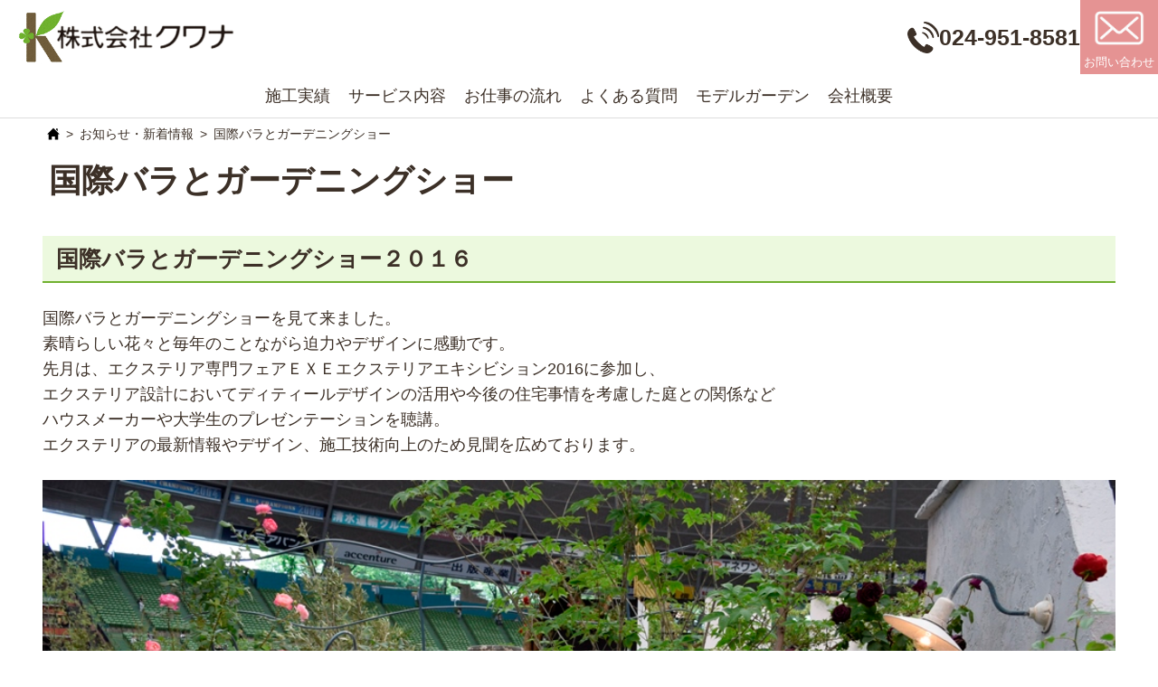

--- FILE ---
content_type: text/html; charset=UTF-8
request_url: https://ex-kuwana.jp/topics/2016baraga-deningusyo.html
body_size: 11956
content:
<!DOCTYPE html>
<html lang="ja">

<head>
	<title>国際バラとガーデニングショー</title>
    <link rel="stylesheet" href="https://ex-kuwana.jp/wp-content/themes/ex-kuwana.jp/css/dist/main.min.css?n=091102">
    <link rel="icon" type="image/png" href="https://ex-kuwana.jp/wp-content/themes/ex-kuwana.jp/images/favicon.png">

    <link href="https://fonts.googleapis.com/css2?family=Zen+Maru+Gothic:wght@400&display=swap" rel="stylesheet">
	<meta name="description" content="国際バラとガーデニングショーを見て来ました。
素晴らしい花々と毎年のことながら迫力やデザインに感動です。">
    <meta name="viewport" content="width=device-width, initial-scale=1">
    <!-- Google tag (gtag.js) -->
    <script async src="https://www.googletagmanager.com/gtag/js?id=G-LHN6DJQ9XF"></script>
    <script>  window.dataLayer = window.dataLayer || [];
        function gtag(){
            dataLayer.push(arguments);
        }
        gtag('js', new Date());
        gtag('config', 'G-LHN6DJQ9XF');
    </script>
    <!-- clarity -->
    <script type="text/javascript">
    (function(c,l,a,r,i,t,y){
        c[a]=c[a]||function(){(c[a].q=c[a].q||[]).push(arguments)};
        t=l.createElement(r);t.async=1;t.src="https://www.clarity.ms/tag/"+i;
        y=l.getElementsByTagName(r)[0];y.parentNode.insertBefore(t,y);
    })(window, document, "clarity", "script", "ru4acqybvi");
    </script>
    <script src='https://ex-kuwana.jp/wp-content/themes/ex-kuwana.jp/js/main.js' defer></script><meta name='robots' content='max-image-preview:large' />
<link rel="alternate" type="application/rss+xml" title="福島県郡山市｜エクステリア・ガーデン｜クワナ &raquo; 国際バラとガーデニングショー のコメントのフィード" href="https://ex-kuwana.jp/topics/2016baraga-deningusyo.html/feed" />
<link rel="alternate" title="oEmbed (JSON)" type="application/json+oembed" href="https://ex-kuwana.jp/wp-json/oembed/1.0/embed?url=https%3A%2F%2Fex-kuwana.jp%2Ftopics%2F2016baraga-deningusyo.html" />
<link rel="alternate" title="oEmbed (XML)" type="text/xml+oembed" href="https://ex-kuwana.jp/wp-json/oembed/1.0/embed?url=https%3A%2F%2Fex-kuwana.jp%2Ftopics%2F2016baraga-deningusyo.html&#038;format=xml" />
<style id='wp-img-auto-sizes-contain-inline-css' type='text/css'>
img:is([sizes=auto i],[sizes^="auto," i]){contain-intrinsic-size:3000px 1500px}
/*# sourceURL=wp-img-auto-sizes-contain-inline-css */
</style>
<style id='wp-block-heading-inline-css' type='text/css'>
h1:where(.wp-block-heading).has-background,h2:where(.wp-block-heading).has-background,h3:where(.wp-block-heading).has-background,h4:where(.wp-block-heading).has-background,h5:where(.wp-block-heading).has-background,h6:where(.wp-block-heading).has-background{padding:1.25em 2.375em}h1.has-text-align-left[style*=writing-mode]:where([style*=vertical-lr]),h1.has-text-align-right[style*=writing-mode]:where([style*=vertical-rl]),h2.has-text-align-left[style*=writing-mode]:where([style*=vertical-lr]),h2.has-text-align-right[style*=writing-mode]:where([style*=vertical-rl]),h3.has-text-align-left[style*=writing-mode]:where([style*=vertical-lr]),h3.has-text-align-right[style*=writing-mode]:where([style*=vertical-rl]),h4.has-text-align-left[style*=writing-mode]:where([style*=vertical-lr]),h4.has-text-align-right[style*=writing-mode]:where([style*=vertical-rl]),h5.has-text-align-left[style*=writing-mode]:where([style*=vertical-lr]),h5.has-text-align-right[style*=writing-mode]:where([style*=vertical-rl]),h6.has-text-align-left[style*=writing-mode]:where([style*=vertical-lr]),h6.has-text-align-right[style*=writing-mode]:where([style*=vertical-rl]){rotate:180deg}
/*# sourceURL=https://ex-kuwana.jp/wp-includes/blocks/heading/style.min.css */
</style>
<style id='wp-block-group-inline-css' type='text/css'>
.wp-block-group{box-sizing:border-box}:where(.wp-block-group.wp-block-group-is-layout-constrained){position:relative}
/*# sourceURL=https://ex-kuwana.jp/wp-includes/blocks/group/style.min.css */
</style>
<style id='wp-block-image-inline-css' type='text/css'>
.wp-block-image>a,.wp-block-image>figure>a{display:inline-block}.wp-block-image img{box-sizing:border-box;height:auto;max-width:100%;vertical-align:bottom}@media not (prefers-reduced-motion){.wp-block-image img.hide{visibility:hidden}.wp-block-image img.show{animation:show-content-image .4s}}.wp-block-image[style*=border-radius] img,.wp-block-image[style*=border-radius]>a{border-radius:inherit}.wp-block-image.has-custom-border img{box-sizing:border-box}.wp-block-image.aligncenter{text-align:center}.wp-block-image.alignfull>a,.wp-block-image.alignwide>a{width:100%}.wp-block-image.alignfull img,.wp-block-image.alignwide img{height:auto;width:100%}.wp-block-image .aligncenter,.wp-block-image .alignleft,.wp-block-image .alignright,.wp-block-image.aligncenter,.wp-block-image.alignleft,.wp-block-image.alignright{display:table}.wp-block-image .aligncenter>figcaption,.wp-block-image .alignleft>figcaption,.wp-block-image .alignright>figcaption,.wp-block-image.aligncenter>figcaption,.wp-block-image.alignleft>figcaption,.wp-block-image.alignright>figcaption{caption-side:bottom;display:table-caption}.wp-block-image .alignleft{float:left;margin:.5em 1em .5em 0}.wp-block-image .alignright{float:right;margin:.5em 0 .5em 1em}.wp-block-image .aligncenter{margin-left:auto;margin-right:auto}.wp-block-image :where(figcaption){margin-bottom:1em;margin-top:.5em}.wp-block-image.is-style-circle-mask img{border-radius:9999px}@supports ((-webkit-mask-image:none) or (mask-image:none)) or (-webkit-mask-image:none){.wp-block-image.is-style-circle-mask img{border-radius:0;-webkit-mask-image:url('data:image/svg+xml;utf8,<svg viewBox="0 0 100 100" xmlns="http://www.w3.org/2000/svg"><circle cx="50" cy="50" r="50"/></svg>');mask-image:url('data:image/svg+xml;utf8,<svg viewBox="0 0 100 100" xmlns="http://www.w3.org/2000/svg"><circle cx="50" cy="50" r="50"/></svg>');mask-mode:alpha;-webkit-mask-position:center;mask-position:center;-webkit-mask-repeat:no-repeat;mask-repeat:no-repeat;-webkit-mask-size:contain;mask-size:contain}}:root :where(.wp-block-image.is-style-rounded img,.wp-block-image .is-style-rounded img){border-radius:9999px}.wp-block-image figure{margin:0}.wp-lightbox-container{display:flex;flex-direction:column;position:relative}.wp-lightbox-container img{cursor:zoom-in}.wp-lightbox-container img:hover+button{opacity:1}.wp-lightbox-container button{align-items:center;backdrop-filter:blur(16px) saturate(180%);background-color:#5a5a5a40;border:none;border-radius:4px;cursor:zoom-in;display:flex;height:20px;justify-content:center;opacity:0;padding:0;position:absolute;right:16px;text-align:center;top:16px;width:20px;z-index:100}@media not (prefers-reduced-motion){.wp-lightbox-container button{transition:opacity .2s ease}}.wp-lightbox-container button:focus-visible{outline:3px auto #5a5a5a40;outline:3px auto -webkit-focus-ring-color;outline-offset:3px}.wp-lightbox-container button:hover{cursor:pointer;opacity:1}.wp-lightbox-container button:focus{opacity:1}.wp-lightbox-container button:focus,.wp-lightbox-container button:hover,.wp-lightbox-container button:not(:hover):not(:active):not(.has-background){background-color:#5a5a5a40;border:none}.wp-lightbox-overlay{box-sizing:border-box;cursor:zoom-out;height:100vh;left:0;overflow:hidden;position:fixed;top:0;visibility:hidden;width:100%;z-index:100000}.wp-lightbox-overlay .close-button{align-items:center;cursor:pointer;display:flex;justify-content:center;min-height:40px;min-width:40px;padding:0;position:absolute;right:calc(env(safe-area-inset-right) + 16px);top:calc(env(safe-area-inset-top) + 16px);z-index:5000000}.wp-lightbox-overlay .close-button:focus,.wp-lightbox-overlay .close-button:hover,.wp-lightbox-overlay .close-button:not(:hover):not(:active):not(.has-background){background:none;border:none}.wp-lightbox-overlay .lightbox-image-container{height:var(--wp--lightbox-container-height);left:50%;overflow:hidden;position:absolute;top:50%;transform:translate(-50%,-50%);transform-origin:top left;width:var(--wp--lightbox-container-width);z-index:9999999999}.wp-lightbox-overlay .wp-block-image{align-items:center;box-sizing:border-box;display:flex;height:100%;justify-content:center;margin:0;position:relative;transform-origin:0 0;width:100%;z-index:3000000}.wp-lightbox-overlay .wp-block-image img{height:var(--wp--lightbox-image-height);min-height:var(--wp--lightbox-image-height);min-width:var(--wp--lightbox-image-width);width:var(--wp--lightbox-image-width)}.wp-lightbox-overlay .wp-block-image figcaption{display:none}.wp-lightbox-overlay button{background:none;border:none}.wp-lightbox-overlay .scrim{background-color:#fff;height:100%;opacity:.9;position:absolute;width:100%;z-index:2000000}.wp-lightbox-overlay.active{visibility:visible}@media not (prefers-reduced-motion){.wp-lightbox-overlay.active{animation:turn-on-visibility .25s both}.wp-lightbox-overlay.active img{animation:turn-on-visibility .35s both}.wp-lightbox-overlay.show-closing-animation:not(.active){animation:turn-off-visibility .35s both}.wp-lightbox-overlay.show-closing-animation:not(.active) img{animation:turn-off-visibility .25s both}.wp-lightbox-overlay.zoom.active{animation:none;opacity:1;visibility:visible}.wp-lightbox-overlay.zoom.active .lightbox-image-container{animation:lightbox-zoom-in .4s}.wp-lightbox-overlay.zoom.active .lightbox-image-container img{animation:none}.wp-lightbox-overlay.zoom.active .scrim{animation:turn-on-visibility .4s forwards}.wp-lightbox-overlay.zoom.show-closing-animation:not(.active){animation:none}.wp-lightbox-overlay.zoom.show-closing-animation:not(.active) .lightbox-image-container{animation:lightbox-zoom-out .4s}.wp-lightbox-overlay.zoom.show-closing-animation:not(.active) .lightbox-image-container img{animation:none}.wp-lightbox-overlay.zoom.show-closing-animation:not(.active) .scrim{animation:turn-off-visibility .4s forwards}}@keyframes show-content-image{0%{visibility:hidden}99%{visibility:hidden}to{visibility:visible}}@keyframes turn-on-visibility{0%{opacity:0}to{opacity:1}}@keyframes turn-off-visibility{0%{opacity:1;visibility:visible}99%{opacity:0;visibility:visible}to{opacity:0;visibility:hidden}}@keyframes lightbox-zoom-in{0%{transform:translate(calc((-100vw + var(--wp--lightbox-scrollbar-width))/2 + var(--wp--lightbox-initial-left-position)),calc(-50vh + var(--wp--lightbox-initial-top-position))) scale(var(--wp--lightbox-scale))}to{transform:translate(-50%,-50%) scale(1)}}@keyframes lightbox-zoom-out{0%{transform:translate(-50%,-50%) scale(1);visibility:visible}99%{visibility:visible}to{transform:translate(calc((-100vw + var(--wp--lightbox-scrollbar-width))/2 + var(--wp--lightbox-initial-left-position)),calc(-50vh + var(--wp--lightbox-initial-top-position))) scale(var(--wp--lightbox-scale));visibility:hidden}}
/*# sourceURL=https://ex-kuwana.jp/wp-includes/blocks/image/style.min.css */
</style>
<style id='wp-block-columns-inline-css' type='text/css'>
.wp-block-columns{box-sizing:border-box;display:flex;flex-wrap:wrap!important}@media (min-width:782px){.wp-block-columns{flex-wrap:nowrap!important}}.wp-block-columns{align-items:normal!important}.wp-block-columns.are-vertically-aligned-top{align-items:flex-start}.wp-block-columns.are-vertically-aligned-center{align-items:center}.wp-block-columns.are-vertically-aligned-bottom{align-items:flex-end}@media (max-width:781px){.wp-block-columns:not(.is-not-stacked-on-mobile)>.wp-block-column{flex-basis:100%!important}}@media (min-width:782px){.wp-block-columns:not(.is-not-stacked-on-mobile)>.wp-block-column{flex-basis:0;flex-grow:1}.wp-block-columns:not(.is-not-stacked-on-mobile)>.wp-block-column[style*=flex-basis]{flex-grow:0}}.wp-block-columns.is-not-stacked-on-mobile{flex-wrap:nowrap!important}.wp-block-columns.is-not-stacked-on-mobile>.wp-block-column{flex-basis:0;flex-grow:1}.wp-block-columns.is-not-stacked-on-mobile>.wp-block-column[style*=flex-basis]{flex-grow:0}:where(.wp-block-columns){margin-bottom:1.75em}:where(.wp-block-columns.has-background){padding:1.25em 2.375em}.wp-block-column{flex-grow:1;min-width:0;overflow-wrap:break-word;word-break:break-word}.wp-block-column.is-vertically-aligned-top{align-self:flex-start}.wp-block-column.is-vertically-aligned-center{align-self:center}.wp-block-column.is-vertically-aligned-bottom{align-self:flex-end}.wp-block-column.is-vertically-aligned-stretch{align-self:stretch}.wp-block-column.is-vertically-aligned-bottom,.wp-block-column.is-vertically-aligned-center,.wp-block-column.is-vertically-aligned-top{width:100%}
/*# sourceURL=https://ex-kuwana.jp/wp-includes/blocks/columns/style.min.css */
</style>
<link rel='stylesheet' id='codepeople-loading-page-style-css' href='https://ex-kuwana.jp/wp-content/plugins/loading-page/css/loading-page.css?ver=free-1.1.17' type='text/css' media='' />
<link rel='stylesheet' id='codepeople-loading-page-style-effect-css' href='https://ex-kuwana.jp/wp-content/plugins/loading-page/css/loading-page.css?ver=free-1.1.17' type='text/css' media='' />
<style id='wp-emoji-styles-inline-css' type='text/css'>

	img.wp-smiley, img.emoji {
		display: inline !important;
		border: none !important;
		box-shadow: none !important;
		height: 1em !important;
		width: 1em !important;
		margin: 0 0.07em !important;
		vertical-align: -0.1em !important;
		background: none !important;
		padding: 0 !important;
	}
/*# sourceURL=wp-emoji-styles-inline-css */
</style>
<style id='wp-block-library-inline-css' type='text/css'>
:root{--wp-block-synced-color:#7a00df;--wp-block-synced-color--rgb:122,0,223;--wp-bound-block-color:var(--wp-block-synced-color);--wp-editor-canvas-background:#ddd;--wp-admin-theme-color:#007cba;--wp-admin-theme-color--rgb:0,124,186;--wp-admin-theme-color-darker-10:#006ba1;--wp-admin-theme-color-darker-10--rgb:0,107,160.5;--wp-admin-theme-color-darker-20:#005a87;--wp-admin-theme-color-darker-20--rgb:0,90,135;--wp-admin-border-width-focus:2px}@media (min-resolution:192dpi){:root{--wp-admin-border-width-focus:1.5px}}.wp-element-button{cursor:pointer}:root .has-very-light-gray-background-color{background-color:#eee}:root .has-very-dark-gray-background-color{background-color:#313131}:root .has-very-light-gray-color{color:#eee}:root .has-very-dark-gray-color{color:#313131}:root .has-vivid-green-cyan-to-vivid-cyan-blue-gradient-background{background:linear-gradient(135deg,#00d084,#0693e3)}:root .has-purple-crush-gradient-background{background:linear-gradient(135deg,#34e2e4,#4721fb 50%,#ab1dfe)}:root .has-hazy-dawn-gradient-background{background:linear-gradient(135deg,#faaca8,#dad0ec)}:root .has-subdued-olive-gradient-background{background:linear-gradient(135deg,#fafae1,#67a671)}:root .has-atomic-cream-gradient-background{background:linear-gradient(135deg,#fdd79a,#004a59)}:root .has-nightshade-gradient-background{background:linear-gradient(135deg,#330968,#31cdcf)}:root .has-midnight-gradient-background{background:linear-gradient(135deg,#020381,#2874fc)}:root{--wp--preset--font-size--normal:16px;--wp--preset--font-size--huge:42px}.has-regular-font-size{font-size:1em}.has-larger-font-size{font-size:2.625em}.has-normal-font-size{font-size:var(--wp--preset--font-size--normal)}.has-huge-font-size{font-size:var(--wp--preset--font-size--huge)}.has-text-align-center{text-align:center}.has-text-align-left{text-align:left}.has-text-align-right{text-align:right}.has-fit-text{white-space:nowrap!important}#end-resizable-editor-section{display:none}.aligncenter{clear:both}.items-justified-left{justify-content:flex-start}.items-justified-center{justify-content:center}.items-justified-right{justify-content:flex-end}.items-justified-space-between{justify-content:space-between}.screen-reader-text{border:0;clip-path:inset(50%);height:1px;margin:-1px;overflow:hidden;padding:0;position:absolute;width:1px;word-wrap:normal!important}.screen-reader-text:focus{background-color:#ddd;clip-path:none;color:#444;display:block;font-size:1em;height:auto;left:5px;line-height:normal;padding:15px 23px 14px;text-decoration:none;top:5px;width:auto;z-index:100000}html :where(.has-border-color){border-style:solid}html :where([style*=border-top-color]){border-top-style:solid}html :where([style*=border-right-color]){border-right-style:solid}html :where([style*=border-bottom-color]){border-bottom-style:solid}html :where([style*=border-left-color]){border-left-style:solid}html :where([style*=border-width]){border-style:solid}html :where([style*=border-top-width]){border-top-style:solid}html :where([style*=border-right-width]){border-right-style:solid}html :where([style*=border-bottom-width]){border-bottom-style:solid}html :where([style*=border-left-width]){border-left-style:solid}html :where(img[class*=wp-image-]){height:auto;max-width:100%}:where(figure){margin:0 0 1em}html :where(.is-position-sticky){--wp-admin--admin-bar--position-offset:var(--wp-admin--admin-bar--height,0px)}@media screen and (max-width:600px){html :where(.is-position-sticky){--wp-admin--admin-bar--position-offset:0px}}

/*# sourceURL=wp-block-library-inline-css */
</style><style id='global-styles-inline-css' type='text/css'>
:root{--wp--preset--aspect-ratio--square: 1;--wp--preset--aspect-ratio--4-3: 4/3;--wp--preset--aspect-ratio--3-4: 3/4;--wp--preset--aspect-ratio--3-2: 3/2;--wp--preset--aspect-ratio--2-3: 2/3;--wp--preset--aspect-ratio--16-9: 16/9;--wp--preset--aspect-ratio--9-16: 9/16;--wp--preset--color--black: #000000;--wp--preset--color--cyan-bluish-gray: #abb8c3;--wp--preset--color--white: #ffffff;--wp--preset--color--pale-pink: #f78da7;--wp--preset--color--vivid-red: #cf2e2e;--wp--preset--color--luminous-vivid-orange: #ff6900;--wp--preset--color--luminous-vivid-amber: #fcb900;--wp--preset--color--light-green-cyan: #7bdcb5;--wp--preset--color--vivid-green-cyan: #00d084;--wp--preset--color--pale-cyan-blue: #8ed1fc;--wp--preset--color--vivid-cyan-blue: #0693e3;--wp--preset--color--vivid-purple: #9b51e0;--wp--preset--gradient--vivid-cyan-blue-to-vivid-purple: linear-gradient(135deg,rgb(6,147,227) 0%,rgb(155,81,224) 100%);--wp--preset--gradient--light-green-cyan-to-vivid-green-cyan: linear-gradient(135deg,rgb(122,220,180) 0%,rgb(0,208,130) 100%);--wp--preset--gradient--luminous-vivid-amber-to-luminous-vivid-orange: linear-gradient(135deg,rgb(252,185,0) 0%,rgb(255,105,0) 100%);--wp--preset--gradient--luminous-vivid-orange-to-vivid-red: linear-gradient(135deg,rgb(255,105,0) 0%,rgb(207,46,46) 100%);--wp--preset--gradient--very-light-gray-to-cyan-bluish-gray: linear-gradient(135deg,rgb(238,238,238) 0%,rgb(169,184,195) 100%);--wp--preset--gradient--cool-to-warm-spectrum: linear-gradient(135deg,rgb(74,234,220) 0%,rgb(151,120,209) 20%,rgb(207,42,186) 40%,rgb(238,44,130) 60%,rgb(251,105,98) 80%,rgb(254,248,76) 100%);--wp--preset--gradient--blush-light-purple: linear-gradient(135deg,rgb(255,206,236) 0%,rgb(152,150,240) 100%);--wp--preset--gradient--blush-bordeaux: linear-gradient(135deg,rgb(254,205,165) 0%,rgb(254,45,45) 50%,rgb(107,0,62) 100%);--wp--preset--gradient--luminous-dusk: linear-gradient(135deg,rgb(255,203,112) 0%,rgb(199,81,192) 50%,rgb(65,88,208) 100%);--wp--preset--gradient--pale-ocean: linear-gradient(135deg,rgb(255,245,203) 0%,rgb(182,227,212) 50%,rgb(51,167,181) 100%);--wp--preset--gradient--electric-grass: linear-gradient(135deg,rgb(202,248,128) 0%,rgb(113,206,126) 100%);--wp--preset--gradient--midnight: linear-gradient(135deg,rgb(2,3,129) 0%,rgb(40,116,252) 100%);--wp--preset--font-size--small: 13px;--wp--preset--font-size--medium: 20px;--wp--preset--font-size--large: 36px;--wp--preset--font-size--x-large: 42px;--wp--preset--spacing--20: 0.44rem;--wp--preset--spacing--30: 0.67rem;--wp--preset--spacing--40: 1rem;--wp--preset--spacing--50: 1.5rem;--wp--preset--spacing--60: 2.25rem;--wp--preset--spacing--70: 3.38rem;--wp--preset--spacing--80: 5.06rem;--wp--preset--shadow--natural: 6px 6px 9px rgba(0, 0, 0, 0.2);--wp--preset--shadow--deep: 12px 12px 50px rgba(0, 0, 0, 0.4);--wp--preset--shadow--sharp: 6px 6px 0px rgba(0, 0, 0, 0.2);--wp--preset--shadow--outlined: 6px 6px 0px -3px rgb(255, 255, 255), 6px 6px rgb(0, 0, 0);--wp--preset--shadow--crisp: 6px 6px 0px rgb(0, 0, 0);}:where(.is-layout-flex){gap: 0.5em;}:where(.is-layout-grid){gap: 0.5em;}body .is-layout-flex{display: flex;}.is-layout-flex{flex-wrap: wrap;align-items: center;}.is-layout-flex > :is(*, div){margin: 0;}body .is-layout-grid{display: grid;}.is-layout-grid > :is(*, div){margin: 0;}:where(.wp-block-columns.is-layout-flex){gap: 2em;}:where(.wp-block-columns.is-layout-grid){gap: 2em;}:where(.wp-block-post-template.is-layout-flex){gap: 1.25em;}:where(.wp-block-post-template.is-layout-grid){gap: 1.25em;}.has-black-color{color: var(--wp--preset--color--black) !important;}.has-cyan-bluish-gray-color{color: var(--wp--preset--color--cyan-bluish-gray) !important;}.has-white-color{color: var(--wp--preset--color--white) !important;}.has-pale-pink-color{color: var(--wp--preset--color--pale-pink) !important;}.has-vivid-red-color{color: var(--wp--preset--color--vivid-red) !important;}.has-luminous-vivid-orange-color{color: var(--wp--preset--color--luminous-vivid-orange) !important;}.has-luminous-vivid-amber-color{color: var(--wp--preset--color--luminous-vivid-amber) !important;}.has-light-green-cyan-color{color: var(--wp--preset--color--light-green-cyan) !important;}.has-vivid-green-cyan-color{color: var(--wp--preset--color--vivid-green-cyan) !important;}.has-pale-cyan-blue-color{color: var(--wp--preset--color--pale-cyan-blue) !important;}.has-vivid-cyan-blue-color{color: var(--wp--preset--color--vivid-cyan-blue) !important;}.has-vivid-purple-color{color: var(--wp--preset--color--vivid-purple) !important;}.has-black-background-color{background-color: var(--wp--preset--color--black) !important;}.has-cyan-bluish-gray-background-color{background-color: var(--wp--preset--color--cyan-bluish-gray) !important;}.has-white-background-color{background-color: var(--wp--preset--color--white) !important;}.has-pale-pink-background-color{background-color: var(--wp--preset--color--pale-pink) !important;}.has-vivid-red-background-color{background-color: var(--wp--preset--color--vivid-red) !important;}.has-luminous-vivid-orange-background-color{background-color: var(--wp--preset--color--luminous-vivid-orange) !important;}.has-luminous-vivid-amber-background-color{background-color: var(--wp--preset--color--luminous-vivid-amber) !important;}.has-light-green-cyan-background-color{background-color: var(--wp--preset--color--light-green-cyan) !important;}.has-vivid-green-cyan-background-color{background-color: var(--wp--preset--color--vivid-green-cyan) !important;}.has-pale-cyan-blue-background-color{background-color: var(--wp--preset--color--pale-cyan-blue) !important;}.has-vivid-cyan-blue-background-color{background-color: var(--wp--preset--color--vivid-cyan-blue) !important;}.has-vivid-purple-background-color{background-color: var(--wp--preset--color--vivid-purple) !important;}.has-black-border-color{border-color: var(--wp--preset--color--black) !important;}.has-cyan-bluish-gray-border-color{border-color: var(--wp--preset--color--cyan-bluish-gray) !important;}.has-white-border-color{border-color: var(--wp--preset--color--white) !important;}.has-pale-pink-border-color{border-color: var(--wp--preset--color--pale-pink) !important;}.has-vivid-red-border-color{border-color: var(--wp--preset--color--vivid-red) !important;}.has-luminous-vivid-orange-border-color{border-color: var(--wp--preset--color--luminous-vivid-orange) !important;}.has-luminous-vivid-amber-border-color{border-color: var(--wp--preset--color--luminous-vivid-amber) !important;}.has-light-green-cyan-border-color{border-color: var(--wp--preset--color--light-green-cyan) !important;}.has-vivid-green-cyan-border-color{border-color: var(--wp--preset--color--vivid-green-cyan) !important;}.has-pale-cyan-blue-border-color{border-color: var(--wp--preset--color--pale-cyan-blue) !important;}.has-vivid-cyan-blue-border-color{border-color: var(--wp--preset--color--vivid-cyan-blue) !important;}.has-vivid-purple-border-color{border-color: var(--wp--preset--color--vivid-purple) !important;}.has-vivid-cyan-blue-to-vivid-purple-gradient-background{background: var(--wp--preset--gradient--vivid-cyan-blue-to-vivid-purple) !important;}.has-light-green-cyan-to-vivid-green-cyan-gradient-background{background: var(--wp--preset--gradient--light-green-cyan-to-vivid-green-cyan) !important;}.has-luminous-vivid-amber-to-luminous-vivid-orange-gradient-background{background: var(--wp--preset--gradient--luminous-vivid-amber-to-luminous-vivid-orange) !important;}.has-luminous-vivid-orange-to-vivid-red-gradient-background{background: var(--wp--preset--gradient--luminous-vivid-orange-to-vivid-red) !important;}.has-very-light-gray-to-cyan-bluish-gray-gradient-background{background: var(--wp--preset--gradient--very-light-gray-to-cyan-bluish-gray) !important;}.has-cool-to-warm-spectrum-gradient-background{background: var(--wp--preset--gradient--cool-to-warm-spectrum) !important;}.has-blush-light-purple-gradient-background{background: var(--wp--preset--gradient--blush-light-purple) !important;}.has-blush-bordeaux-gradient-background{background: var(--wp--preset--gradient--blush-bordeaux) !important;}.has-luminous-dusk-gradient-background{background: var(--wp--preset--gradient--luminous-dusk) !important;}.has-pale-ocean-gradient-background{background: var(--wp--preset--gradient--pale-ocean) !important;}.has-electric-grass-gradient-background{background: var(--wp--preset--gradient--electric-grass) !important;}.has-midnight-gradient-background{background: var(--wp--preset--gradient--midnight) !important;}.has-small-font-size{font-size: var(--wp--preset--font-size--small) !important;}.has-medium-font-size{font-size: var(--wp--preset--font-size--medium) !important;}.has-large-font-size{font-size: var(--wp--preset--font-size--large) !important;}.has-x-large-font-size{font-size: var(--wp--preset--font-size--x-large) !important;}
:where(.wp-block-columns.is-layout-flex){gap: 2em;}:where(.wp-block-columns.is-layout-grid){gap: 2em;}
/*# sourceURL=global-styles-inline-css */
</style>
<style id='core-block-supports-inline-css' type='text/css'>
.wp-container-core-columns-is-layout-9d6595d7{flex-wrap:nowrap;}
/*# sourceURL=core-block-supports-inline-css */
</style>

<style id='classic-theme-styles-inline-css' type='text/css'>
/*! This file is auto-generated */
.wp-block-button__link{color:#fff;background-color:#32373c;border-radius:9999px;box-shadow:none;text-decoration:none;padding:calc(.667em + 2px) calc(1.333em + 2px);font-size:1.125em}.wp-block-file__button{background:#32373c;color:#fff;text-decoration:none}
/*# sourceURL=/wp-includes/css/classic-themes.min.css */
</style>
<link rel='stylesheet' id='contact-form-7-css' href='https://ex-kuwana.jp/wp-content/plugins/contact-form-7/includes/css/styles.css?ver=5.9.8' type='text/css' media='all' />
<script type="text/javascript" src="https://ex-kuwana.jp/wp-includes/js/jquery/jquery.min.js?ver=3.7.1" id="jquery-core-js"></script>
<script type="text/javascript" src="https://ex-kuwana.jp/wp-includes/js/jquery/jquery-migrate.min.js?ver=3.4.1" id="jquery-migrate-js"></script>
<script type="text/javascript" src="https://ex-kuwana.jp/wp-content/plugins/loading-page/loading-screens/logo/loading-logo.js?ver=free-1.1.17" id="codepeople-loading-page-script-logo-js"></script>
<script type="text/javascript" id="codepeople-loading-page-script-js-before">
/* <![CDATA[ */
loading_page_settings={"loadingScreen":1,"closeBtn":false,"removeInOnLoad":false,"codeblock":"","backgroundColor":"#ffffff","foregroundColor":"#000000","backgroundImage":"","additionalSeconds":0,"pageEffect":"none","backgroundRepeat":"repeat","fullscreen":0,"graphic":"logo","text":true,"lp_ls":{"logo":{"image":"https:\/\/ex-kuwana.jp\/wp-content\/uploads\/logo.png","grayscale":"1","blink":"0"},"text":{"text":"","color":"#ffffff","background":"#ff5c35"}},"screen_size":"all","screen_width":0,"deepSearch":1,"modifyDisplayRule":0,"triggerLinkScreenNeverClose":1,"triggerLinkScreenCloseAfter":4};
//# sourceURL=codepeople-loading-page-script-js-before
/* ]]> */
</script>
<script type="text/javascript" src="https://ex-kuwana.jp/wp-content/plugins/loading-page/js/loading-page.min.js?ver=free-1.1.17" id="codepeople-loading-page-script-js"></script>
<link rel="https://api.w.org/" href="https://ex-kuwana.jp/wp-json/" /><link rel="alternate" title="JSON" type="application/json" href="https://ex-kuwana.jp/wp-json/wp/v2/posts/531" /><link rel="EditURI" type="application/rsd+xml" title="RSD" href="https://ex-kuwana.jp/xmlrpc.php?rsd" />
<meta name="generator" content="WordPress 6.9" />
<link rel="canonical" href="https://ex-kuwana.jp/topics/2016baraga-deningusyo.html" />
<link rel='shortlink' href='https://ex-kuwana.jp/?p=531' />
<style id="loading-page-inline-style">body{visibility:hidden;}</style><noscript><style>body{visibility:visible;}</style></noscript><link rel="preload" href="https://ex-kuwana.jp/wp-content/uploads/logo.png" as="image" type="image/svg+xml">
</head>

<body class="is_single">

    <div class="header-wrapper">
        <header id="header" class="header">
            <div class="header-container">
                <figure><a href="/"><img src="https://ex-kuwana.jp/wp-content/themes/ex-kuwana.jp/images/logo.png" alt="株式会社クワナ"></a></figure>
                <div class="header-contact-wrap">
                    <a href="" id="header-phone">
                        <img src="https://ex-kuwana.jp/wp-content/themes/ex-kuwana.jp/images/phone-b.png" alt="電話"><p>024-951-8581</p>
                    </a>
                    <a href="/contactus" id="header-inquiry">
                        <img src="https://ex-kuwana.jp/wp-content/themes/ex-kuwana.jp/images/mail-w.png" alt="お問い合わせ"><p>お問い合わせ</p>
                    </a>
                    <div id="menu">
                        <span></span>
                        <span></span>
                        <span></span>
                        <p>MENU</p>
                    </div>
                </div>
            </div>
        </header>
        <nav id="sp-nav">
            <ul>
                <li><a href="/works">施工実績</a></li>
                <li><a href="/service">サービス内容</a></li>
                <li><a href="/flow">お仕事の流れ</a></li>
                <li><a href="/faq">よくある質問</a></li>
                <li><a href="/showroom">モデルガーデン</a></li>
                <li><a href="/company">会社概要</a></li>
        
        
            </ul>
            <div class="contact-button">
                <a href="tel:0249518581"><img src="https://ex-kuwana.jp/wp-content/themes/ex-kuwana.jp/images/phone-w.png" alt=""><p>電話でのお問い合わせ</p></a>
                <a href="/contactus"><img src="https://ex-kuwana.jp/wp-content/themes/ex-kuwana.jp/images/mail-w.png" alt=""><p>メールでのお問い合わせ</p></a>
            </div>
        </nav>
    </div>

    <div class="main-wrapper-box">
        <main class="main">
            <article class="article">


        <ol class="bread-crumbs container-box">
            <li class="bread-crumbs-item home"><a href="/"></a></li>
            
            <li class="bread-crumbs-item"><a href="https://ex-kuwana.jp/topics">お知らせ・新着情報</a></li>
    

        <li class="bread-crumbs-item current-page">国際バラとガーデニングショー</li>

        </ol>


<section class="lower-page-root-section">

    <h1 class="lower-page-root-header">国際バラとガーデニングショー</h1>

    <div class="content-wrapper topics">
        

<div class="wp-block-group" id="navi-0">
	<div class="wp-block-group__inner-container is-layout-flow wp-block-group-is-layout-flow">
		
		<h2 class="wp-heading-2 wp-block-heading">国際バラとガーデニングショー２０１６</h2>
		

	</div>
</div>




<div class="wp-block-group" id="navi-1">
	<div class="wp-block-group__inner-container is-layout-flow wp-block-group-is-layout-flow">
		
		国際バラとガーデニングショーを見て来ました。<br>素晴らしい花々と毎年のことながら迫力やデザインに感動です。<br>先月は、エクステリア専門フェアＥＸＥエクステリアエキシビション2016に参加し、<br>エクステリア設計においてディティールデザインの活用や今後の住宅事情を考慮した庭との関係など<br>ハウスメーカーや大学生のプレゼンテーションを聴講。<br>エクステリアの最新情報やデザイン、施工技術向上のため見聞を広めております。
		

	</div>
</div>




<div class="wp-block-group" id="navi-2">
	<div class="wp-block-group__inner-container is-layout-flow wp-block-group-is-layout-flow">


<figure class="wp-block-image size-full">
	<img loading="lazy" decoding="async" width="1024" height="683" class="wp-image-522" src="https://ex-kuwana.jp/wp-content/uploads/DSC00401.jpg" alt="国際バラとガーデニングショー10" srcset="https://ex-kuwana.jp/wp-content/uploads/DSC00401.jpg 1024w, https://ex-kuwana.jp/wp-content/uploads/DSC00401-300x200.jpg 300w" sizes="auto, (max-width: 1024px) 100vw, 1024px" />
</figure>

		
		夕暮れ時、外灯が優しくベンチを照らします
		

	</div>
</div>




<div class="wp-block-group" id="navi-3">
	<div class="wp-block-group__inner-container is-layout-flow wp-block-group-is-layout-flow">

		
		<div class="wp-block-columns is-layout-flex wp-container-core-columns-is-layout-9d6595d7 wp-block-columns-is-layout-flex">
		

<div class="wp-block-column is-layout-flow wp-block-column-is-layout-flow">


<figure class="wp-block-image size-full">
	<img loading="lazy" decoding="async" width="1024" height="683" class="wp-image-515" src="https://ex-kuwana.jp/wp-content/uploads/DSC10651.jpg" alt="国際バラとガーデニングショー" srcset="https://ex-kuwana.jp/wp-content/uploads/DSC10651.jpg 1024w, https://ex-kuwana.jp/wp-content/uploads/DSC10651-300x200.jpg 300w" sizes="auto, (max-width: 1024px) 100vw, 1024px" />
</figure>

		
		今回はバラと相性が良い花やグランドカバーに注目してます
		
</div>			



<div class="wp-block-column is-layout-flow wp-block-column-is-layout-flow">


<figure class="wp-block-image size-full">
	<img loading="lazy" decoding="async" width="1024" height="683" class="wp-image-519" src="https://ex-kuwana.jp/wp-content/uploads/DSC00681.jpg" alt="国際バラとガーデニングショー3" srcset="https://ex-kuwana.jp/wp-content/uploads/DSC00681.jpg 1024w, https://ex-kuwana.jp/wp-content/uploads/DSC00681-300x200.jpg 300w" sizes="auto, (max-width: 1024px) 100vw, 1024px" />
</figure>

		
		可愛いグランドカバー
		
</div>			



<div class="wp-block-column is-layout-flow wp-block-column-is-layout-flow">


<figure class="wp-block-image size-full">
	<img loading="lazy" decoding="async" width="1024" height="683" class="wp-image-517" src="https://ex-kuwana.jp/wp-content/uploads/DSC10381.jpg" alt="国際バラとガーデニングショー4" srcset="https://ex-kuwana.jp/wp-content/uploads/DSC10381.jpg 1024w, https://ex-kuwana.jp/wp-content/uploads/DSC10381-300x200.jpg 300w" sizes="auto, (max-width: 1024px) 100vw, 1024px" />
</figure>

		
		ダイナミックなデザイン
		
</div>			


		</div>
		
		
	</div>
</div>




<div class="wp-block-group" id="navi-4">
	<div class="wp-block-group__inner-container is-layout-flow wp-block-group-is-layout-flow">

		
		<div class="wp-block-columns is-layout-flex wp-container-core-columns-is-layout-9d6595d7 wp-block-columns-is-layout-flex">
		

<div class="wp-block-column is-layout-flow wp-block-column-is-layout-flow">


<figure class="wp-block-image size-full">
	<img loading="lazy" decoding="async" width="1024" height="683" class="wp-image-521" src="https://ex-kuwana.jp/wp-content/uploads/DSC00501.jpg" alt="国際バラとガーデニングショー5" srcset="https://ex-kuwana.jp/wp-content/uploads/DSC00501.jpg 1024w, https://ex-kuwana.jp/wp-content/uploads/DSC00501-300x200.jpg 300w" sizes="auto, (max-width: 1024px) 100vw, 1024px" />
</figure>

		
		ガーデンファニチャーいいですね
		
</div>			



<div class="wp-block-column is-layout-flow wp-block-column-is-layout-flow">


<figure class="wp-block-image size-full">
	<img loading="lazy" decoding="async" width="1024" height="683" class="wp-image-526" src="https://ex-kuwana.jp/wp-content/uploads/DSC00141.jpg" alt="国際バラとガーデニングショー8" srcset="https://ex-kuwana.jp/wp-content/uploads/DSC00141.jpg 1024w, https://ex-kuwana.jp/wp-content/uploads/DSC00141-300x200.jpg 300w" sizes="auto, (max-width: 1024px) 100vw, 1024px" />
</figure>

		
		ボトルの口から水が出て、遊び心満載
		
</div>			



<div class="wp-block-column is-layout-flow wp-block-column-is-layout-flow">


<figure class="wp-block-image size-full">
	<img loading="lazy" decoding="async" width="1024" height="683" class="wp-image-524" src="https://ex-kuwana.jp/wp-content/uploads/DSC00191.jpg" alt="国際バラとガーデニングショー7" srcset="https://ex-kuwana.jp/wp-content/uploads/DSC00191.jpg 1024w, https://ex-kuwana.jp/wp-content/uploads/DSC00191-300x200.jpg 300w" sizes="auto, (max-width: 1024px) 100vw, 1024px" />
</figure>

		
		ガーデンオブジェ
		
</div>			


		</div>
		
		
	</div>
</div>




<div class="wp-block-group" id="navi-5">
	<div class="wp-block-group__inner-container is-layout-flow wp-block-group-is-layout-flow">

		
		<div class="wp-block-columns is-layout-flex wp-container-core-columns-is-layout-9d6595d7 wp-block-columns-is-layout-flex">
		

<div class="wp-block-column is-layout-flow wp-block-column-is-layout-flow">


<figure class="wp-block-image size-full">
	<img loading="lazy" decoding="async" width="1024" height="683" class="wp-image-527" src="https://ex-kuwana.jp/wp-content/uploads/DSC00031.jpg" alt="国際バラとガーデニングショー9" srcset="https://ex-kuwana.jp/wp-content/uploads/DSC00031.jpg 1024w, https://ex-kuwana.jp/wp-content/uploads/DSC00031-300x200.jpg 300w" sizes="auto, (max-width: 1024px) 100vw, 1024px" />
</figure>

		
		古城のレンガと古枕木、自然なイメージ
		
</div>			



<div class="wp-block-column is-layout-flow wp-block-column-is-layout-flow">


<figure class="wp-block-image size-full">
	<img loading="lazy" decoding="async" width="1024" height="683" class="wp-image-523" src="https://ex-kuwana.jp/wp-content/uploads/DSC00331.jpg" alt="国際バラとガーデニングショー6" srcset="https://ex-kuwana.jp/wp-content/uploads/DSC00331.jpg 1024w, https://ex-kuwana.jp/wp-content/uploads/DSC00331-300x200.jpg 300w" sizes="auto, (max-width: 1024px) 100vw, 1024px" />
</figure>

		
		小さなバラと小さな花達
		
</div>			



<div class="wp-block-column is-layout-flow wp-block-column-is-layout-flow">


<figure class="wp-block-image size-full">
	<img loading="lazy" decoding="async" width="1024" height="683" class="wp-image-520" src="https://ex-kuwana.jp/wp-content/uploads/DSC00601.jpg" alt="国際バラとガーデニングショー11" srcset="https://ex-kuwana.jp/wp-content/uploads/DSC00601.jpg 1024w, https://ex-kuwana.jp/wp-content/uploads/DSC00601-300x200.jpg 300w" sizes="auto, (max-width: 1024px) 100vw, 1024px" />
</figure>

		
		色を合わせて
		
</div>			


		</div>
		
		
	</div>
</div>




<div class="wp-block-group" id="navi-6">
	<div class="wp-block-group__inner-container is-layout-flow wp-block-group-is-layout-flow">

		
		<div class="wp-block-columns is-layout-flex wp-container-core-columns-is-layout-9d6595d7 wp-block-columns-is-layout-flex">
		

<div class="wp-block-column is-layout-flow wp-block-column-is-layout-flow">


<figure class="wp-block-image size-full">
	<img loading="lazy" decoding="async" width="1024" height="683" class="wp-image-525" src="https://ex-kuwana.jp/wp-content/uploads/DSC00181.jpg" alt="国際バラとガーデニングショー17" srcset="https://ex-kuwana.jp/wp-content/uploads/DSC00181.jpg 1024w, https://ex-kuwana.jp/wp-content/uploads/DSC00181-300x200.jpg 300w" sizes="auto, (max-width: 1024px) 100vw, 1024px" />
</figure>

		
		庭の積み木
		
</div>			



<div class="wp-block-column is-layout-flow wp-block-column-is-layout-flow">


<figure class="wp-block-image size-full">
	<img loading="lazy" decoding="async" width="1024" height="683" class="wp-image-518" src="https://ex-kuwana.jp/wp-content/uploads/DSC10331.jpg" alt="国際バラとガーデニングショー15" srcset="https://ex-kuwana.jp/wp-content/uploads/DSC10331.jpg 1024w, https://ex-kuwana.jp/wp-content/uploads/DSC10331-300x200.jpg 300w" sizes="auto, (max-width: 1024px) 100vw, 1024px" />
</figure>

		
		見事でした
		
</div>			



<div class="wp-block-column is-layout-flow wp-block-column-is-layout-flow">


<figure class="wp-block-image size-full">
	<img loading="lazy" decoding="async" width="1024" height="683" class="wp-image-516" src="https://ex-kuwana.jp/wp-content/uploads/DSC10431.jpg" alt="国際バラとガーデニングショー16" srcset="https://ex-kuwana.jp/wp-content/uploads/DSC10431.jpg 1024w, https://ex-kuwana.jp/wp-content/uploads/DSC10431-300x200.jpg 300w" sizes="auto, (max-width: 1024px) 100vw, 1024px" />
</figure>

		
		ベンチでコーヒー<br>ゆったりと時が流れそう
		
</div>			


		</div>
		
		
	</div>
</div>


    </div>

</section>
                <!-- footer -->
            </article>
        </main>
    </div>
    <footer class="footer">
        <div class="footer-top">
            <div class="footer-left">
                <figure><a href="/"><img src="https://ex-kuwana.jp/wp-content/themes/ex-kuwana.jp/images/logo.png" alt=""></a></figure>
                <address>
                    <p>〒963-0205</p>
                    <p>福島県郡山市堤3丁目145番地</p>
                    <div class="phone">
                        <a href="tel:0249518581">TEL:024-951-8581</a>
                        <p>FAX:024-951-8689</p>
                    </div>
                </address>
            </div>
            <div class="footer-right">
                <nav>
                    <ul>
                        <li><a href="/sitemap">サイトマップ</a></li>
                        <li><a href="/privacypolicy">個人情報保護方針</a></li>
                        <li><a href="/law">特定商取引法の表記</a></li>
                        <li><a href="/links">リンク集</a></li>
                    </ul>
                </nav>
                <div class="footer-link">
                    <a href="https://rgc.takasho.jp/" target="_blank"><img src="https://ex-kuwana.jp/wp-content/themes/ex-kuwana.jp/images/footer-link01.png" alt=""></a>
                    <a href="https://www.onlyoneclub.jp/" target="_blank"><img src="https://ex-kuwana.jp/wp-content/themes/ex-kuwana.jp/images/footer-link02.png" alt=""></a>
                </div>
            </div>
        </div>
        <div class="footer-bottom">
            <p class="reCAPTCHA">このサイトはreCAPTCHAによって保護されており、Googleの
                <a href="https://policies.google.com/privacy">プライバシーポリシー</a>
                と<a href="https://policies.google.com/terms">利用規約</a>が適用されます。
            </p>
            <small>&copy;2017-2024 株式会社クワナ</small>
        </div>
    </footer><script type="speculationrules">
{"prefetch":[{"source":"document","where":{"and":[{"href_matches":"/*"},{"not":{"href_matches":["/wp-*.php","/wp-admin/*","/wp-content/uploads/*","/wp-content/*","/wp-content/plugins/*","/wp-content/themes/ex-kuwana.jp/*","/*\\?(.+)"]}},{"not":{"selector_matches":"a[rel~=\"nofollow\"]"}},{"not":{"selector_matches":".no-prefetch, .no-prefetch a"}}]},"eagerness":"conservative"}]}
</script>
<script type="text/javascript" src="https://ex-kuwana.jp/wp-includes/js/dist/hooks.min.js?ver=dd5603f07f9220ed27f1" id="wp-hooks-js"></script>
<script type="text/javascript" src="https://ex-kuwana.jp/wp-includes/js/dist/i18n.min.js?ver=c26c3dc7bed366793375" id="wp-i18n-js"></script>
<script type="text/javascript" id="wp-i18n-js-after">
/* <![CDATA[ */
wp.i18n.setLocaleData( { 'text direction\u0004ltr': [ 'ltr' ] } );
//# sourceURL=wp-i18n-js-after
/* ]]> */
</script>
<script type="text/javascript" src="https://ex-kuwana.jp/wp-content/plugins/contact-form-7/includes/swv/js/index.js?ver=5.9.8" id="swv-js"></script>
<script type="text/javascript" id="contact-form-7-js-extra">
/* <![CDATA[ */
var wpcf7 = {"api":{"root":"https://ex-kuwana.jp/wp-json/","namespace":"contact-form-7/v1"}};
//# sourceURL=contact-form-7-js-extra
/* ]]> */
</script>
<script type="text/javascript" id="contact-form-7-js-translations">
/* <![CDATA[ */
( function( domain, translations ) {
	var localeData = translations.locale_data[ domain ] || translations.locale_data.messages;
	localeData[""].domain = domain;
	wp.i18n.setLocaleData( localeData, domain );
} )( "contact-form-7", {"translation-revision-date":"2024-07-17 08:16:16+0000","generator":"GlotPress\/4.0.1","domain":"messages","locale_data":{"messages":{"":{"domain":"messages","plural-forms":"nplurals=1; plural=0;","lang":"ja_JP"},"This contact form is placed in the wrong place.":["\u3053\u306e\u30b3\u30f3\u30bf\u30af\u30c8\u30d5\u30a9\u30fc\u30e0\u306f\u9593\u9055\u3063\u305f\u4f4d\u7f6e\u306b\u7f6e\u304b\u308c\u3066\u3044\u307e\u3059\u3002"],"Error:":["\u30a8\u30e9\u30fc:"]}},"comment":{"reference":"includes\/js\/index.js"}} );
//# sourceURL=contact-form-7-js-translations
/* ]]> */
</script>
<script type="text/javascript" src="https://ex-kuwana.jp/wp-content/plugins/contact-form-7/includes/js/index.js?ver=5.9.8" id="contact-form-7-js"></script>
<script type="text/javascript" src="https://www.google.com/recaptcha/api.js?render=6LeFUDQqAAAAANul01CmU012PwYsfWwQJdVpERi0&amp;ver=3.0" id="google-recaptcha-js"></script>
<script type="text/javascript" src="https://ex-kuwana.jp/wp-includes/js/dist/vendor/wp-polyfill.min.js?ver=3.15.0" id="wp-polyfill-js"></script>
<script type="text/javascript" id="wpcf7-recaptcha-js-extra">
/* <![CDATA[ */
var wpcf7_recaptcha = {"sitekey":"6LeFUDQqAAAAANul01CmU012PwYsfWwQJdVpERi0","actions":{"homepage":"homepage","contactform":"contactform"}};
//# sourceURL=wpcf7-recaptcha-js-extra
/* ]]> */
</script>
<script type="text/javascript" src="https://ex-kuwana.jp/wp-content/plugins/contact-form-7/modules/recaptcha/index.js?ver=5.9.8" id="wpcf7-recaptcha-js"></script>
<script id="wp-emoji-settings" type="application/json">
{"baseUrl":"https://s.w.org/images/core/emoji/17.0.2/72x72/","ext":".png","svgUrl":"https://s.w.org/images/core/emoji/17.0.2/svg/","svgExt":".svg","source":{"concatemoji":"https://ex-kuwana.jp/wp-includes/js/wp-emoji-release.min.js?ver=6.9"}}
</script>
<script type="module">
/* <![CDATA[ */
/*! This file is auto-generated */
const a=JSON.parse(document.getElementById("wp-emoji-settings").textContent),o=(window._wpemojiSettings=a,"wpEmojiSettingsSupports"),s=["flag","emoji"];function i(e){try{var t={supportTests:e,timestamp:(new Date).valueOf()};sessionStorage.setItem(o,JSON.stringify(t))}catch(e){}}function c(e,t,n){e.clearRect(0,0,e.canvas.width,e.canvas.height),e.fillText(t,0,0);t=new Uint32Array(e.getImageData(0,0,e.canvas.width,e.canvas.height).data);e.clearRect(0,0,e.canvas.width,e.canvas.height),e.fillText(n,0,0);const a=new Uint32Array(e.getImageData(0,0,e.canvas.width,e.canvas.height).data);return t.every((e,t)=>e===a[t])}function p(e,t){e.clearRect(0,0,e.canvas.width,e.canvas.height),e.fillText(t,0,0);var n=e.getImageData(16,16,1,1);for(let e=0;e<n.data.length;e++)if(0!==n.data[e])return!1;return!0}function u(e,t,n,a){switch(t){case"flag":return n(e,"\ud83c\udff3\ufe0f\u200d\u26a7\ufe0f","\ud83c\udff3\ufe0f\u200b\u26a7\ufe0f")?!1:!n(e,"\ud83c\udde8\ud83c\uddf6","\ud83c\udde8\u200b\ud83c\uddf6")&&!n(e,"\ud83c\udff4\udb40\udc67\udb40\udc62\udb40\udc65\udb40\udc6e\udb40\udc67\udb40\udc7f","\ud83c\udff4\u200b\udb40\udc67\u200b\udb40\udc62\u200b\udb40\udc65\u200b\udb40\udc6e\u200b\udb40\udc67\u200b\udb40\udc7f");case"emoji":return!a(e,"\ud83e\u1fac8")}return!1}function f(e,t,n,a){let r;const o=(r="undefined"!=typeof WorkerGlobalScope&&self instanceof WorkerGlobalScope?new OffscreenCanvas(300,150):document.createElement("canvas")).getContext("2d",{willReadFrequently:!0}),s=(o.textBaseline="top",o.font="600 32px Arial",{});return e.forEach(e=>{s[e]=t(o,e,n,a)}),s}function r(e){var t=document.createElement("script");t.src=e,t.defer=!0,document.head.appendChild(t)}a.supports={everything:!0,everythingExceptFlag:!0},new Promise(t=>{let n=function(){try{var e=JSON.parse(sessionStorage.getItem(o));if("object"==typeof e&&"number"==typeof e.timestamp&&(new Date).valueOf()<e.timestamp+604800&&"object"==typeof e.supportTests)return e.supportTests}catch(e){}return null}();if(!n){if("undefined"!=typeof Worker&&"undefined"!=typeof OffscreenCanvas&&"undefined"!=typeof URL&&URL.createObjectURL&&"undefined"!=typeof Blob)try{var e="postMessage("+f.toString()+"("+[JSON.stringify(s),u.toString(),c.toString(),p.toString()].join(",")+"));",a=new Blob([e],{type:"text/javascript"});const r=new Worker(URL.createObjectURL(a),{name:"wpTestEmojiSupports"});return void(r.onmessage=e=>{i(n=e.data),r.terminate(),t(n)})}catch(e){}i(n=f(s,u,c,p))}t(n)}).then(e=>{for(const n in e)a.supports[n]=e[n],a.supports.everything=a.supports.everything&&a.supports[n],"flag"!==n&&(a.supports.everythingExceptFlag=a.supports.everythingExceptFlag&&a.supports[n]);var t;a.supports.everythingExceptFlag=a.supports.everythingExceptFlag&&!a.supports.flag,a.supports.everything||((t=a.source||{}).concatemoji?r(t.concatemoji):t.wpemoji&&t.twemoji&&(r(t.twemoji),r(t.wpemoji)))});
//# sourceURL=https://ex-kuwana.jp/wp-includes/js/wp-emoji-loader.min.js
/* ]]> */
</script>

</body>

</html>

--- FILE ---
content_type: text/html; charset=utf-8
request_url: https://www.google.com/recaptcha/api2/anchor?ar=1&k=6LeFUDQqAAAAANul01CmU012PwYsfWwQJdVpERi0&co=aHR0cHM6Ly9leC1rdXdhbmEuanA6NDQz&hl=en&v=PoyoqOPhxBO7pBk68S4YbpHZ&size=invisible&anchor-ms=20000&execute-ms=30000&cb=fzbz9eilr40l
body_size: 48807
content:
<!DOCTYPE HTML><html dir="ltr" lang="en"><head><meta http-equiv="Content-Type" content="text/html; charset=UTF-8">
<meta http-equiv="X-UA-Compatible" content="IE=edge">
<title>reCAPTCHA</title>
<style type="text/css">
/* cyrillic-ext */
@font-face {
  font-family: 'Roboto';
  font-style: normal;
  font-weight: 400;
  font-stretch: 100%;
  src: url(//fonts.gstatic.com/s/roboto/v48/KFO7CnqEu92Fr1ME7kSn66aGLdTylUAMa3GUBHMdazTgWw.woff2) format('woff2');
  unicode-range: U+0460-052F, U+1C80-1C8A, U+20B4, U+2DE0-2DFF, U+A640-A69F, U+FE2E-FE2F;
}
/* cyrillic */
@font-face {
  font-family: 'Roboto';
  font-style: normal;
  font-weight: 400;
  font-stretch: 100%;
  src: url(//fonts.gstatic.com/s/roboto/v48/KFO7CnqEu92Fr1ME7kSn66aGLdTylUAMa3iUBHMdazTgWw.woff2) format('woff2');
  unicode-range: U+0301, U+0400-045F, U+0490-0491, U+04B0-04B1, U+2116;
}
/* greek-ext */
@font-face {
  font-family: 'Roboto';
  font-style: normal;
  font-weight: 400;
  font-stretch: 100%;
  src: url(//fonts.gstatic.com/s/roboto/v48/KFO7CnqEu92Fr1ME7kSn66aGLdTylUAMa3CUBHMdazTgWw.woff2) format('woff2');
  unicode-range: U+1F00-1FFF;
}
/* greek */
@font-face {
  font-family: 'Roboto';
  font-style: normal;
  font-weight: 400;
  font-stretch: 100%;
  src: url(//fonts.gstatic.com/s/roboto/v48/KFO7CnqEu92Fr1ME7kSn66aGLdTylUAMa3-UBHMdazTgWw.woff2) format('woff2');
  unicode-range: U+0370-0377, U+037A-037F, U+0384-038A, U+038C, U+038E-03A1, U+03A3-03FF;
}
/* math */
@font-face {
  font-family: 'Roboto';
  font-style: normal;
  font-weight: 400;
  font-stretch: 100%;
  src: url(//fonts.gstatic.com/s/roboto/v48/KFO7CnqEu92Fr1ME7kSn66aGLdTylUAMawCUBHMdazTgWw.woff2) format('woff2');
  unicode-range: U+0302-0303, U+0305, U+0307-0308, U+0310, U+0312, U+0315, U+031A, U+0326-0327, U+032C, U+032F-0330, U+0332-0333, U+0338, U+033A, U+0346, U+034D, U+0391-03A1, U+03A3-03A9, U+03B1-03C9, U+03D1, U+03D5-03D6, U+03F0-03F1, U+03F4-03F5, U+2016-2017, U+2034-2038, U+203C, U+2040, U+2043, U+2047, U+2050, U+2057, U+205F, U+2070-2071, U+2074-208E, U+2090-209C, U+20D0-20DC, U+20E1, U+20E5-20EF, U+2100-2112, U+2114-2115, U+2117-2121, U+2123-214F, U+2190, U+2192, U+2194-21AE, U+21B0-21E5, U+21F1-21F2, U+21F4-2211, U+2213-2214, U+2216-22FF, U+2308-230B, U+2310, U+2319, U+231C-2321, U+2336-237A, U+237C, U+2395, U+239B-23B7, U+23D0, U+23DC-23E1, U+2474-2475, U+25AF, U+25B3, U+25B7, U+25BD, U+25C1, U+25CA, U+25CC, U+25FB, U+266D-266F, U+27C0-27FF, U+2900-2AFF, U+2B0E-2B11, U+2B30-2B4C, U+2BFE, U+3030, U+FF5B, U+FF5D, U+1D400-1D7FF, U+1EE00-1EEFF;
}
/* symbols */
@font-face {
  font-family: 'Roboto';
  font-style: normal;
  font-weight: 400;
  font-stretch: 100%;
  src: url(//fonts.gstatic.com/s/roboto/v48/KFO7CnqEu92Fr1ME7kSn66aGLdTylUAMaxKUBHMdazTgWw.woff2) format('woff2');
  unicode-range: U+0001-000C, U+000E-001F, U+007F-009F, U+20DD-20E0, U+20E2-20E4, U+2150-218F, U+2190, U+2192, U+2194-2199, U+21AF, U+21E6-21F0, U+21F3, U+2218-2219, U+2299, U+22C4-22C6, U+2300-243F, U+2440-244A, U+2460-24FF, U+25A0-27BF, U+2800-28FF, U+2921-2922, U+2981, U+29BF, U+29EB, U+2B00-2BFF, U+4DC0-4DFF, U+FFF9-FFFB, U+10140-1018E, U+10190-1019C, U+101A0, U+101D0-101FD, U+102E0-102FB, U+10E60-10E7E, U+1D2C0-1D2D3, U+1D2E0-1D37F, U+1F000-1F0FF, U+1F100-1F1AD, U+1F1E6-1F1FF, U+1F30D-1F30F, U+1F315, U+1F31C, U+1F31E, U+1F320-1F32C, U+1F336, U+1F378, U+1F37D, U+1F382, U+1F393-1F39F, U+1F3A7-1F3A8, U+1F3AC-1F3AF, U+1F3C2, U+1F3C4-1F3C6, U+1F3CA-1F3CE, U+1F3D4-1F3E0, U+1F3ED, U+1F3F1-1F3F3, U+1F3F5-1F3F7, U+1F408, U+1F415, U+1F41F, U+1F426, U+1F43F, U+1F441-1F442, U+1F444, U+1F446-1F449, U+1F44C-1F44E, U+1F453, U+1F46A, U+1F47D, U+1F4A3, U+1F4B0, U+1F4B3, U+1F4B9, U+1F4BB, U+1F4BF, U+1F4C8-1F4CB, U+1F4D6, U+1F4DA, U+1F4DF, U+1F4E3-1F4E6, U+1F4EA-1F4ED, U+1F4F7, U+1F4F9-1F4FB, U+1F4FD-1F4FE, U+1F503, U+1F507-1F50B, U+1F50D, U+1F512-1F513, U+1F53E-1F54A, U+1F54F-1F5FA, U+1F610, U+1F650-1F67F, U+1F687, U+1F68D, U+1F691, U+1F694, U+1F698, U+1F6AD, U+1F6B2, U+1F6B9-1F6BA, U+1F6BC, U+1F6C6-1F6CF, U+1F6D3-1F6D7, U+1F6E0-1F6EA, U+1F6F0-1F6F3, U+1F6F7-1F6FC, U+1F700-1F7FF, U+1F800-1F80B, U+1F810-1F847, U+1F850-1F859, U+1F860-1F887, U+1F890-1F8AD, U+1F8B0-1F8BB, U+1F8C0-1F8C1, U+1F900-1F90B, U+1F93B, U+1F946, U+1F984, U+1F996, U+1F9E9, U+1FA00-1FA6F, U+1FA70-1FA7C, U+1FA80-1FA89, U+1FA8F-1FAC6, U+1FACE-1FADC, U+1FADF-1FAE9, U+1FAF0-1FAF8, U+1FB00-1FBFF;
}
/* vietnamese */
@font-face {
  font-family: 'Roboto';
  font-style: normal;
  font-weight: 400;
  font-stretch: 100%;
  src: url(//fonts.gstatic.com/s/roboto/v48/KFO7CnqEu92Fr1ME7kSn66aGLdTylUAMa3OUBHMdazTgWw.woff2) format('woff2');
  unicode-range: U+0102-0103, U+0110-0111, U+0128-0129, U+0168-0169, U+01A0-01A1, U+01AF-01B0, U+0300-0301, U+0303-0304, U+0308-0309, U+0323, U+0329, U+1EA0-1EF9, U+20AB;
}
/* latin-ext */
@font-face {
  font-family: 'Roboto';
  font-style: normal;
  font-weight: 400;
  font-stretch: 100%;
  src: url(//fonts.gstatic.com/s/roboto/v48/KFO7CnqEu92Fr1ME7kSn66aGLdTylUAMa3KUBHMdazTgWw.woff2) format('woff2');
  unicode-range: U+0100-02BA, U+02BD-02C5, U+02C7-02CC, U+02CE-02D7, U+02DD-02FF, U+0304, U+0308, U+0329, U+1D00-1DBF, U+1E00-1E9F, U+1EF2-1EFF, U+2020, U+20A0-20AB, U+20AD-20C0, U+2113, U+2C60-2C7F, U+A720-A7FF;
}
/* latin */
@font-face {
  font-family: 'Roboto';
  font-style: normal;
  font-weight: 400;
  font-stretch: 100%;
  src: url(//fonts.gstatic.com/s/roboto/v48/KFO7CnqEu92Fr1ME7kSn66aGLdTylUAMa3yUBHMdazQ.woff2) format('woff2');
  unicode-range: U+0000-00FF, U+0131, U+0152-0153, U+02BB-02BC, U+02C6, U+02DA, U+02DC, U+0304, U+0308, U+0329, U+2000-206F, U+20AC, U+2122, U+2191, U+2193, U+2212, U+2215, U+FEFF, U+FFFD;
}
/* cyrillic-ext */
@font-face {
  font-family: 'Roboto';
  font-style: normal;
  font-weight: 500;
  font-stretch: 100%;
  src: url(//fonts.gstatic.com/s/roboto/v48/KFO7CnqEu92Fr1ME7kSn66aGLdTylUAMa3GUBHMdazTgWw.woff2) format('woff2');
  unicode-range: U+0460-052F, U+1C80-1C8A, U+20B4, U+2DE0-2DFF, U+A640-A69F, U+FE2E-FE2F;
}
/* cyrillic */
@font-face {
  font-family: 'Roboto';
  font-style: normal;
  font-weight: 500;
  font-stretch: 100%;
  src: url(//fonts.gstatic.com/s/roboto/v48/KFO7CnqEu92Fr1ME7kSn66aGLdTylUAMa3iUBHMdazTgWw.woff2) format('woff2');
  unicode-range: U+0301, U+0400-045F, U+0490-0491, U+04B0-04B1, U+2116;
}
/* greek-ext */
@font-face {
  font-family: 'Roboto';
  font-style: normal;
  font-weight: 500;
  font-stretch: 100%;
  src: url(//fonts.gstatic.com/s/roboto/v48/KFO7CnqEu92Fr1ME7kSn66aGLdTylUAMa3CUBHMdazTgWw.woff2) format('woff2');
  unicode-range: U+1F00-1FFF;
}
/* greek */
@font-face {
  font-family: 'Roboto';
  font-style: normal;
  font-weight: 500;
  font-stretch: 100%;
  src: url(//fonts.gstatic.com/s/roboto/v48/KFO7CnqEu92Fr1ME7kSn66aGLdTylUAMa3-UBHMdazTgWw.woff2) format('woff2');
  unicode-range: U+0370-0377, U+037A-037F, U+0384-038A, U+038C, U+038E-03A1, U+03A3-03FF;
}
/* math */
@font-face {
  font-family: 'Roboto';
  font-style: normal;
  font-weight: 500;
  font-stretch: 100%;
  src: url(//fonts.gstatic.com/s/roboto/v48/KFO7CnqEu92Fr1ME7kSn66aGLdTylUAMawCUBHMdazTgWw.woff2) format('woff2');
  unicode-range: U+0302-0303, U+0305, U+0307-0308, U+0310, U+0312, U+0315, U+031A, U+0326-0327, U+032C, U+032F-0330, U+0332-0333, U+0338, U+033A, U+0346, U+034D, U+0391-03A1, U+03A3-03A9, U+03B1-03C9, U+03D1, U+03D5-03D6, U+03F0-03F1, U+03F4-03F5, U+2016-2017, U+2034-2038, U+203C, U+2040, U+2043, U+2047, U+2050, U+2057, U+205F, U+2070-2071, U+2074-208E, U+2090-209C, U+20D0-20DC, U+20E1, U+20E5-20EF, U+2100-2112, U+2114-2115, U+2117-2121, U+2123-214F, U+2190, U+2192, U+2194-21AE, U+21B0-21E5, U+21F1-21F2, U+21F4-2211, U+2213-2214, U+2216-22FF, U+2308-230B, U+2310, U+2319, U+231C-2321, U+2336-237A, U+237C, U+2395, U+239B-23B7, U+23D0, U+23DC-23E1, U+2474-2475, U+25AF, U+25B3, U+25B7, U+25BD, U+25C1, U+25CA, U+25CC, U+25FB, U+266D-266F, U+27C0-27FF, U+2900-2AFF, U+2B0E-2B11, U+2B30-2B4C, U+2BFE, U+3030, U+FF5B, U+FF5D, U+1D400-1D7FF, U+1EE00-1EEFF;
}
/* symbols */
@font-face {
  font-family: 'Roboto';
  font-style: normal;
  font-weight: 500;
  font-stretch: 100%;
  src: url(//fonts.gstatic.com/s/roboto/v48/KFO7CnqEu92Fr1ME7kSn66aGLdTylUAMaxKUBHMdazTgWw.woff2) format('woff2');
  unicode-range: U+0001-000C, U+000E-001F, U+007F-009F, U+20DD-20E0, U+20E2-20E4, U+2150-218F, U+2190, U+2192, U+2194-2199, U+21AF, U+21E6-21F0, U+21F3, U+2218-2219, U+2299, U+22C4-22C6, U+2300-243F, U+2440-244A, U+2460-24FF, U+25A0-27BF, U+2800-28FF, U+2921-2922, U+2981, U+29BF, U+29EB, U+2B00-2BFF, U+4DC0-4DFF, U+FFF9-FFFB, U+10140-1018E, U+10190-1019C, U+101A0, U+101D0-101FD, U+102E0-102FB, U+10E60-10E7E, U+1D2C0-1D2D3, U+1D2E0-1D37F, U+1F000-1F0FF, U+1F100-1F1AD, U+1F1E6-1F1FF, U+1F30D-1F30F, U+1F315, U+1F31C, U+1F31E, U+1F320-1F32C, U+1F336, U+1F378, U+1F37D, U+1F382, U+1F393-1F39F, U+1F3A7-1F3A8, U+1F3AC-1F3AF, U+1F3C2, U+1F3C4-1F3C6, U+1F3CA-1F3CE, U+1F3D4-1F3E0, U+1F3ED, U+1F3F1-1F3F3, U+1F3F5-1F3F7, U+1F408, U+1F415, U+1F41F, U+1F426, U+1F43F, U+1F441-1F442, U+1F444, U+1F446-1F449, U+1F44C-1F44E, U+1F453, U+1F46A, U+1F47D, U+1F4A3, U+1F4B0, U+1F4B3, U+1F4B9, U+1F4BB, U+1F4BF, U+1F4C8-1F4CB, U+1F4D6, U+1F4DA, U+1F4DF, U+1F4E3-1F4E6, U+1F4EA-1F4ED, U+1F4F7, U+1F4F9-1F4FB, U+1F4FD-1F4FE, U+1F503, U+1F507-1F50B, U+1F50D, U+1F512-1F513, U+1F53E-1F54A, U+1F54F-1F5FA, U+1F610, U+1F650-1F67F, U+1F687, U+1F68D, U+1F691, U+1F694, U+1F698, U+1F6AD, U+1F6B2, U+1F6B9-1F6BA, U+1F6BC, U+1F6C6-1F6CF, U+1F6D3-1F6D7, U+1F6E0-1F6EA, U+1F6F0-1F6F3, U+1F6F7-1F6FC, U+1F700-1F7FF, U+1F800-1F80B, U+1F810-1F847, U+1F850-1F859, U+1F860-1F887, U+1F890-1F8AD, U+1F8B0-1F8BB, U+1F8C0-1F8C1, U+1F900-1F90B, U+1F93B, U+1F946, U+1F984, U+1F996, U+1F9E9, U+1FA00-1FA6F, U+1FA70-1FA7C, U+1FA80-1FA89, U+1FA8F-1FAC6, U+1FACE-1FADC, U+1FADF-1FAE9, U+1FAF0-1FAF8, U+1FB00-1FBFF;
}
/* vietnamese */
@font-face {
  font-family: 'Roboto';
  font-style: normal;
  font-weight: 500;
  font-stretch: 100%;
  src: url(//fonts.gstatic.com/s/roboto/v48/KFO7CnqEu92Fr1ME7kSn66aGLdTylUAMa3OUBHMdazTgWw.woff2) format('woff2');
  unicode-range: U+0102-0103, U+0110-0111, U+0128-0129, U+0168-0169, U+01A0-01A1, U+01AF-01B0, U+0300-0301, U+0303-0304, U+0308-0309, U+0323, U+0329, U+1EA0-1EF9, U+20AB;
}
/* latin-ext */
@font-face {
  font-family: 'Roboto';
  font-style: normal;
  font-weight: 500;
  font-stretch: 100%;
  src: url(//fonts.gstatic.com/s/roboto/v48/KFO7CnqEu92Fr1ME7kSn66aGLdTylUAMa3KUBHMdazTgWw.woff2) format('woff2');
  unicode-range: U+0100-02BA, U+02BD-02C5, U+02C7-02CC, U+02CE-02D7, U+02DD-02FF, U+0304, U+0308, U+0329, U+1D00-1DBF, U+1E00-1E9F, U+1EF2-1EFF, U+2020, U+20A0-20AB, U+20AD-20C0, U+2113, U+2C60-2C7F, U+A720-A7FF;
}
/* latin */
@font-face {
  font-family: 'Roboto';
  font-style: normal;
  font-weight: 500;
  font-stretch: 100%;
  src: url(//fonts.gstatic.com/s/roboto/v48/KFO7CnqEu92Fr1ME7kSn66aGLdTylUAMa3yUBHMdazQ.woff2) format('woff2');
  unicode-range: U+0000-00FF, U+0131, U+0152-0153, U+02BB-02BC, U+02C6, U+02DA, U+02DC, U+0304, U+0308, U+0329, U+2000-206F, U+20AC, U+2122, U+2191, U+2193, U+2212, U+2215, U+FEFF, U+FFFD;
}
/* cyrillic-ext */
@font-face {
  font-family: 'Roboto';
  font-style: normal;
  font-weight: 900;
  font-stretch: 100%;
  src: url(//fonts.gstatic.com/s/roboto/v48/KFO7CnqEu92Fr1ME7kSn66aGLdTylUAMa3GUBHMdazTgWw.woff2) format('woff2');
  unicode-range: U+0460-052F, U+1C80-1C8A, U+20B4, U+2DE0-2DFF, U+A640-A69F, U+FE2E-FE2F;
}
/* cyrillic */
@font-face {
  font-family: 'Roboto';
  font-style: normal;
  font-weight: 900;
  font-stretch: 100%;
  src: url(//fonts.gstatic.com/s/roboto/v48/KFO7CnqEu92Fr1ME7kSn66aGLdTylUAMa3iUBHMdazTgWw.woff2) format('woff2');
  unicode-range: U+0301, U+0400-045F, U+0490-0491, U+04B0-04B1, U+2116;
}
/* greek-ext */
@font-face {
  font-family: 'Roboto';
  font-style: normal;
  font-weight: 900;
  font-stretch: 100%;
  src: url(//fonts.gstatic.com/s/roboto/v48/KFO7CnqEu92Fr1ME7kSn66aGLdTylUAMa3CUBHMdazTgWw.woff2) format('woff2');
  unicode-range: U+1F00-1FFF;
}
/* greek */
@font-face {
  font-family: 'Roboto';
  font-style: normal;
  font-weight: 900;
  font-stretch: 100%;
  src: url(//fonts.gstatic.com/s/roboto/v48/KFO7CnqEu92Fr1ME7kSn66aGLdTylUAMa3-UBHMdazTgWw.woff2) format('woff2');
  unicode-range: U+0370-0377, U+037A-037F, U+0384-038A, U+038C, U+038E-03A1, U+03A3-03FF;
}
/* math */
@font-face {
  font-family: 'Roboto';
  font-style: normal;
  font-weight: 900;
  font-stretch: 100%;
  src: url(//fonts.gstatic.com/s/roboto/v48/KFO7CnqEu92Fr1ME7kSn66aGLdTylUAMawCUBHMdazTgWw.woff2) format('woff2');
  unicode-range: U+0302-0303, U+0305, U+0307-0308, U+0310, U+0312, U+0315, U+031A, U+0326-0327, U+032C, U+032F-0330, U+0332-0333, U+0338, U+033A, U+0346, U+034D, U+0391-03A1, U+03A3-03A9, U+03B1-03C9, U+03D1, U+03D5-03D6, U+03F0-03F1, U+03F4-03F5, U+2016-2017, U+2034-2038, U+203C, U+2040, U+2043, U+2047, U+2050, U+2057, U+205F, U+2070-2071, U+2074-208E, U+2090-209C, U+20D0-20DC, U+20E1, U+20E5-20EF, U+2100-2112, U+2114-2115, U+2117-2121, U+2123-214F, U+2190, U+2192, U+2194-21AE, U+21B0-21E5, U+21F1-21F2, U+21F4-2211, U+2213-2214, U+2216-22FF, U+2308-230B, U+2310, U+2319, U+231C-2321, U+2336-237A, U+237C, U+2395, U+239B-23B7, U+23D0, U+23DC-23E1, U+2474-2475, U+25AF, U+25B3, U+25B7, U+25BD, U+25C1, U+25CA, U+25CC, U+25FB, U+266D-266F, U+27C0-27FF, U+2900-2AFF, U+2B0E-2B11, U+2B30-2B4C, U+2BFE, U+3030, U+FF5B, U+FF5D, U+1D400-1D7FF, U+1EE00-1EEFF;
}
/* symbols */
@font-face {
  font-family: 'Roboto';
  font-style: normal;
  font-weight: 900;
  font-stretch: 100%;
  src: url(//fonts.gstatic.com/s/roboto/v48/KFO7CnqEu92Fr1ME7kSn66aGLdTylUAMaxKUBHMdazTgWw.woff2) format('woff2');
  unicode-range: U+0001-000C, U+000E-001F, U+007F-009F, U+20DD-20E0, U+20E2-20E4, U+2150-218F, U+2190, U+2192, U+2194-2199, U+21AF, U+21E6-21F0, U+21F3, U+2218-2219, U+2299, U+22C4-22C6, U+2300-243F, U+2440-244A, U+2460-24FF, U+25A0-27BF, U+2800-28FF, U+2921-2922, U+2981, U+29BF, U+29EB, U+2B00-2BFF, U+4DC0-4DFF, U+FFF9-FFFB, U+10140-1018E, U+10190-1019C, U+101A0, U+101D0-101FD, U+102E0-102FB, U+10E60-10E7E, U+1D2C0-1D2D3, U+1D2E0-1D37F, U+1F000-1F0FF, U+1F100-1F1AD, U+1F1E6-1F1FF, U+1F30D-1F30F, U+1F315, U+1F31C, U+1F31E, U+1F320-1F32C, U+1F336, U+1F378, U+1F37D, U+1F382, U+1F393-1F39F, U+1F3A7-1F3A8, U+1F3AC-1F3AF, U+1F3C2, U+1F3C4-1F3C6, U+1F3CA-1F3CE, U+1F3D4-1F3E0, U+1F3ED, U+1F3F1-1F3F3, U+1F3F5-1F3F7, U+1F408, U+1F415, U+1F41F, U+1F426, U+1F43F, U+1F441-1F442, U+1F444, U+1F446-1F449, U+1F44C-1F44E, U+1F453, U+1F46A, U+1F47D, U+1F4A3, U+1F4B0, U+1F4B3, U+1F4B9, U+1F4BB, U+1F4BF, U+1F4C8-1F4CB, U+1F4D6, U+1F4DA, U+1F4DF, U+1F4E3-1F4E6, U+1F4EA-1F4ED, U+1F4F7, U+1F4F9-1F4FB, U+1F4FD-1F4FE, U+1F503, U+1F507-1F50B, U+1F50D, U+1F512-1F513, U+1F53E-1F54A, U+1F54F-1F5FA, U+1F610, U+1F650-1F67F, U+1F687, U+1F68D, U+1F691, U+1F694, U+1F698, U+1F6AD, U+1F6B2, U+1F6B9-1F6BA, U+1F6BC, U+1F6C6-1F6CF, U+1F6D3-1F6D7, U+1F6E0-1F6EA, U+1F6F0-1F6F3, U+1F6F7-1F6FC, U+1F700-1F7FF, U+1F800-1F80B, U+1F810-1F847, U+1F850-1F859, U+1F860-1F887, U+1F890-1F8AD, U+1F8B0-1F8BB, U+1F8C0-1F8C1, U+1F900-1F90B, U+1F93B, U+1F946, U+1F984, U+1F996, U+1F9E9, U+1FA00-1FA6F, U+1FA70-1FA7C, U+1FA80-1FA89, U+1FA8F-1FAC6, U+1FACE-1FADC, U+1FADF-1FAE9, U+1FAF0-1FAF8, U+1FB00-1FBFF;
}
/* vietnamese */
@font-face {
  font-family: 'Roboto';
  font-style: normal;
  font-weight: 900;
  font-stretch: 100%;
  src: url(//fonts.gstatic.com/s/roboto/v48/KFO7CnqEu92Fr1ME7kSn66aGLdTylUAMa3OUBHMdazTgWw.woff2) format('woff2');
  unicode-range: U+0102-0103, U+0110-0111, U+0128-0129, U+0168-0169, U+01A0-01A1, U+01AF-01B0, U+0300-0301, U+0303-0304, U+0308-0309, U+0323, U+0329, U+1EA0-1EF9, U+20AB;
}
/* latin-ext */
@font-face {
  font-family: 'Roboto';
  font-style: normal;
  font-weight: 900;
  font-stretch: 100%;
  src: url(//fonts.gstatic.com/s/roboto/v48/KFO7CnqEu92Fr1ME7kSn66aGLdTylUAMa3KUBHMdazTgWw.woff2) format('woff2');
  unicode-range: U+0100-02BA, U+02BD-02C5, U+02C7-02CC, U+02CE-02D7, U+02DD-02FF, U+0304, U+0308, U+0329, U+1D00-1DBF, U+1E00-1E9F, U+1EF2-1EFF, U+2020, U+20A0-20AB, U+20AD-20C0, U+2113, U+2C60-2C7F, U+A720-A7FF;
}
/* latin */
@font-face {
  font-family: 'Roboto';
  font-style: normal;
  font-weight: 900;
  font-stretch: 100%;
  src: url(//fonts.gstatic.com/s/roboto/v48/KFO7CnqEu92Fr1ME7kSn66aGLdTylUAMa3yUBHMdazQ.woff2) format('woff2');
  unicode-range: U+0000-00FF, U+0131, U+0152-0153, U+02BB-02BC, U+02C6, U+02DA, U+02DC, U+0304, U+0308, U+0329, U+2000-206F, U+20AC, U+2122, U+2191, U+2193, U+2212, U+2215, U+FEFF, U+FFFD;
}

</style>
<link rel="stylesheet" type="text/css" href="https://www.gstatic.com/recaptcha/releases/PoyoqOPhxBO7pBk68S4YbpHZ/styles__ltr.css">
<script nonce="ssojZB1IJL-1kP471xCH6w" type="text/javascript">window['__recaptcha_api'] = 'https://www.google.com/recaptcha/api2/';</script>
<script type="text/javascript" src="https://www.gstatic.com/recaptcha/releases/PoyoqOPhxBO7pBk68S4YbpHZ/recaptcha__en.js" nonce="ssojZB1IJL-1kP471xCH6w">
      
    </script></head>
<body><div id="rc-anchor-alert" class="rc-anchor-alert"></div>
<input type="hidden" id="recaptcha-token" value="[base64]">
<script type="text/javascript" nonce="ssojZB1IJL-1kP471xCH6w">
      recaptcha.anchor.Main.init("[\x22ainput\x22,[\x22bgdata\x22,\x22\x22,\[base64]/[base64]/[base64]/[base64]/cjw8ejpyPj4+eil9Y2F0Y2gobCl7dGhyb3cgbDt9fSxIPWZ1bmN0aW9uKHcsdCx6KXtpZih3PT0xOTR8fHc9PTIwOCl0LnZbd10/dC52W3ddLmNvbmNhdCh6KTp0LnZbd109b2Yoeix0KTtlbHNle2lmKHQuYkImJnchPTMxNylyZXR1cm47dz09NjZ8fHc9PTEyMnx8dz09NDcwfHx3PT00NHx8dz09NDE2fHx3PT0zOTd8fHc9PTQyMXx8dz09Njh8fHc9PTcwfHx3PT0xODQ/[base64]/[base64]/[base64]/bmV3IGRbVl0oSlswXSk6cD09Mj9uZXcgZFtWXShKWzBdLEpbMV0pOnA9PTM/bmV3IGRbVl0oSlswXSxKWzFdLEpbMl0pOnA9PTQ/[base64]/[base64]/[base64]/[base64]\x22,\[base64]\\u003d\\u003d\x22,\x22LwMkw4XCkBMvci/[base64]/[base64]/CrXzDgsK6JXjCh8KuwqE5wrLCkx/DjTwVw5IHPMKFwqQvwrUSMGHCoMK/w60nwrLDmDnCinhYBlHDmcO2NwoWwpc6wqF5byTDjjDDtMKJw64Rw7fDn0wMw6s2wox4AmfCj8Kmwo4YwokmwrBKw59+w7h+wrsXVh81wr/[base64]/DhsOHbsKNSVgzPcOcAMOJw63DmD3DqMO6wqYlw7hFPEpnw4fCsCQ4bcOLwr0zwozCkcKUP0svw4jDiRh9wr/DnBhqL0vCt2/DssOJZxx5w4LDh8Odw4QAwq/Ds03CqEjCgVXDlkQFGxXCh8KOw7l9OMKDRi9+w58Sw50UwqDDmCEEBsOzwpPDicKww7/CusKkZsKEA8OxN8OMR8KYNMKsw7/[base64]/Ct8OXJcKUwqEdOcKyY8OJw40Cw4IGPF3ClAbDun0PVcKhPHjCmBDDr10VdhIswrMiw4YOwoInw4vDlF3Ch8K4w4w1UMK1O0zCpAcjwrDDjsOWTTtaTMK4L8OwdFjDgsOaPQRXw7sCY8K6YcKiEEVhGsO6w5bDk3ZHwroRwpLCuk/Drj7CowYkXSHCjcO8wrfCtMKtREXChMO5bjIxO1IZw5bCkcKSO8OyLirCicK3AFZJBz8Dw6pNesKBwpDChcKCwppJQ8OkHCpLwrLDniAEKMKLwqbDnU55bm1Aw5/DmMKDdcOrw6jCqBFgGsKDd1HDrVLCmnYKw7YyIMOUWcKyw4nCtSXDp08IT8OVwq54M8Omw6rDnMOPwoJnOz5Qwo7CrMKVUAZQFSbCiw5cT8OGTMOfLAZvwrnCoS3CpcO7VsOrC8OkI8OHdcOJCsOmwrxKw4w/IB7DrTwZNVfCkhDDphMtwqkzAwxxWjcuNRDDtMKxNMOUVMKhwoHCogTCqX3Cr8Ohw4PDhy9Bw57DhcK4w4w6N8OdbsK6woTDowHCqgXChzkiTsO2S1HDlk1pAcKTwqo5wqt7OsKveAtlw4/[base64]/DqsOTw5bCoRXCucKnclHDql3CvDfDqEhsLcOKQsKxYsOXVMKRw6U3SsK6QmdYwqhqPMK4w6LDgjQoP2EibAYywpfDjsK/w7kjfcO2BwxQURNlYMKRA1VQCmNBFyAVwoo8ZcOZw6kIwonDr8ORw6ZSPzwPFsKdw55DwojDnsOEY8Klb8OVw5/CssKdCUwCwoTCkcK0CcKiasKqwq3CkMOkw5RPSChiNMKqBkgrYQc1w4/CmMOoU2EyFWR3KsO+wopewrk/w6gOw758w57Cp2BpA8KUwqBeXMOdwo/Cmykxw5bDoU7CncK0RVXCtMOkazdAw69zw4pBw4tYacK0fsO8LWbCrsO8CMKbXCg7BsOowqs8wpxaNcO6eHsqw4XCjm02AcK4LE7DsRXDi8Krw4zCuUVpScKdJ8KDKFfDh8OJERfCscOcYXHCjsKJdHjDi8KMPhrCnAjDsSjCjDnDsE/DiBEswrDCssOGRsKFw7hgwoJnwq7Dv8KUE0EKNGl6w4DDksOfw5tfwrvCh0rDgwQvOBnCgsK7ekPDoMKDLR/DhcK5WkTCgm7Dt8ONEBLClx/DssKLwqVzbsOwP1FBw5NVwo7Cn8Kbw5JmGSBow7HDvcKqHMOjwqzDu8OOw4p4wrQZExtUIwTDm8KFdH/DosOswojCg1fCvh3CvsKOIMKPw5JQw7XClnYxHRgKw67CjwXDh8O7wrnCkTcEwp0Cw5d8QMOUwqnDmcOaMMKdwp0kw5pywpoteVJ2NlXCiXTDpQzCtMOLMMKuLxAmw4puDsOVeS5bw4DCusOHTWTCscOTETlFSsK/eMOYMBLDq2MQw7UxMXzDkhsPEmHDvsK3C8KFw7vDn1cLw7Q8w48JwonDpDkgwr3DsMOnw7hkwoDDsMKWw4gVU8OywrDDgSJdQMKzMMO5K14Iw5p2DyDDhcKUScK9w5ZMY8KtW1nDgRPCo8O8wq/[base64]/EsOuw6hdwr/Do8O4wqHDrWbCmsO/[base64]/DnE/DqD0mwo/[base64]/CgmrCscO4wq7Csn5ww63CowrCkSXChsKWXTrDoixiwrPChU8ew67DpMKjw77DsCjDosO0w7NdwrzDq3XCu8KfD11+w6vClQ/CvsKKY8KROsOtOynDqHRJbcK8TMOHPjfCrcOGw4JIBWPDsUoIXMKZw6nDgsKaHsOnCcO9PcK2w5vCgE/DuyLDi8Kga8Khwrp5wp3CgDVnfWzDlxTCsFh9f31YwqjCnnfCicOiERnCn8KYYcKHYcKhb2bCqMKBwrrDqsKuIDzCllHDl1IQw4/CgcOdw5/[base64]/CkyDDlGfCkwPCn8KjcsK/VsOATMOiwonDpcOBBGvCiGA0w6Egwq1Gw4TCv8KCw7pEwrrCrl0NXEIdwoY3w4/[base64]/LEDCu0nDnEDCrsK8w4/CjiYwwqthTsK/OsKkEMKBAcOGRT3DhsOZwo5mJxDDrx8zw5jCphFQw5FuTWJKw5gXw75Fw5jCksKofsKpSh4/[base64]/Cm8ObHsKFwrLDmsKkSTHDp8KjVsOUw40jVAoHKMKMw6FWLcKtwobCnz3ClMKyai3CiUHDqMKRUsKnwqPCv8KEw7Myw7M5w4Ysw5ovwpvDjmxUw7zDvsOFMkBdw5xpw5xfw40vw4ZZBMKhwprCrCVbAcK5DcOKw6nDo8KWJivChX/ChMKAPsKpf37ClMOswpfDksO8YmfDk28bwqUJw6HCs3d1wqISaw/Dj8KBKMOYwqbCujkhwoh5J37CojjCuxMpF8OSChTDshfDi3XDl8KNIsKYXBvDkcOkP3k7VsOSKEbChMKJWcOXN8OuwrQbXg3DkMKaMMOnOcOawoHDv8KiwofDukbCuUMnF8KwayfDo8KywqtQwrPCr8OawonChwlFw6g2wr/DrGrDvSNZPwpCU8O6wpvDjsObKcKPasOQaMOLb2Z0AhtlI8KFwqZNbD/DsMKGwozCoGA5w4vCj0tEBMKSQwrDvcOEw5PDmMOAXAVFN8K3az/ClQA0wobCvcKAMMKUw7DDsQXCnDTDn3TDniLCj8O/w5vDncKGw4Vpwo7CmFLDr8KaOBs1w58Dwo3DmsOIwqPCg8KYwqlawoPDrMKLKFDCm0PCvUhyN8OPAcOBH00lbibDvQIgw5sRw7HDvxMtw5IUw5VmWRvCtMK0w5jDgcOSRsK/CMKPUQLCskjCvBLCgsKAK2bChcKbMC0hwrnDoHfCs8KJwr7DhxTCog07wrB8U8ObYnERwpsKFyDCgMOlw49Qw44tUnTDr1RIwpg2wpTDiFbDp8KOw7ICNE7DpRvDusK6LMK5wqd9w7cKZMOlwr/Cmg3DrRjDtcKLVMKbSinDgRkpfcOXKTJDw5/CqMObC0LCqMKBwoBweC7CtsKRwqHDlsKnw4xaRgvCtBnClcO2YREQC8KAK8K7w4rDt8KXGEglwpAGw5TDmMKXdcKsAMK4wqI/[base64]/Cg0d+UhLDrnjDi8KpecKKHy1tOgxkbsKuw5RwwrfCkSdTw7hVwodGbEt/wqcxGwXCl0/DlQd6wrxUw7jChsKAdcK7PSQxwpDCiMOnHy9RwqAHw5Z1fjTDqcKGw4QUW8OawqbDjT1uPMOLwq/DsxVQwqB1KsOCUCnDll/CgsOrwpx6wqzDsMO7worCl8KEXkjCksKowo4fGsO9w63DoCF0w5k2aEMYw5YDwqrDksKoNx98wpAzw6/[base64]/ClcK9UgsBwrlffVFLwp7ChsOTw6PDo8OCWTobwrwJwr4Lw5rDgR8Zwp4CwonCv8OVX8Kaw6/Ci0PCqsKgMRs4VsKiw7nCvFcDTQrDnFjDkytTwpbDncK/[base64]/DoVldw5vCv3/CnivDuMKfwoXDhVUMwodmV8OawpLDk8K1wrHDmmFPw5kaw5TDoMK6HzMNwqDDqcKtwpvDgwPCjcO7IhR8w71cTg0ww4DDghEEwr5bw5YCScK7a1w+wrdQM8O7w7UTH8KLwq3DpMOGwqglw5/Cg8OjRsKHw4jDlcOQO8KIasK/w5wawr/DuDFFOX/[base64]/DkcOmw7piV8Ohwot5w5fDr3rCnMKPwrrCq3pvw4dDwr/DoxHCt8K6wq5/dsOkwrXCpsOtahnCghFYwq3CsVBdMcOqw4UFSmXDrsKYVELCm8O6EsK5MMOLWMKee3bDpcODwojCjsKow7bDuDdlw4Btw5Vrw4QlEsOywpMXeWHCpMO9OT7CoC56PB0/VS/CosKLw4TCo8OLwrbCrV/DhBt8JzLCiHkpK8K+w6jDqcOpwrvDkcOJAcOWYSbDjMK8w4gnw7lmF8OcZcOGVMK+wqZFHC9AQMKoYMOEwoHCslBOIlbDuMO+OxhOaMKsccOAETpSJMKqw6BQw7VmSkzChEEOwq3DnRp/YTpLw4zCicO4wpc7V1bDrMO5w7Q5di8Pwrgbw4t3PMKpQgTCpMO9wqvCvTwnB8Oswqx8wo8GccKOIcOBwr84E2U5F8K9wp/ClTXCgghkwoJlw4/CusK2w6V4AWvCkWk2w6IOwrDDr8KEPEgvwp/CskE6Xyokw5nDgsKCSsKIw67DrMO3wr/Dm8KiwqFpwrkbMR1ba8OwwqnDlRAuw43DjMKGbcOdw6rDj8KIwoDDhsOAwr7CrcKFwrjCigrDsGnCtsKOwqthYcOswr4LPjzDuQkeNj/DkcOtccKsZcOnw73DrTNodMKfKW/Di8KcbMO8w795w50hwokmZsOawp9/[base64]/[base64]/DsVzDjxDCoFYiwqjClGUrFcKQACjDmcOkHcKcw7LCijUdasKiP0bCqmrCpQlmw4F0w6TCoBTDh2jDnX/CrG5xa8OEMsOYC8OCQWbDpcKqw6tbw7/CjsOFwo3Ch8Ohwo7CmcOrwrHDpcKrw7sPSXptSTfCisKMCWlUwoA+wqQKwpDCkVXCgMOuPznCgS7Cg0/CsjFlZAXDihRNVD0Cwr8pwqdnSSLDocOkw6/Dq8OrExpTw7NAHMKEw4QLw51wXsKnw77Cqiw4wpN3wrDCoTNPw7sswpHDqzzCjGDCuMOfwrvCu8KvE8KqwrHDlyx5w6smwqY6wphVWsKGw6kKDxMuGQHCknzCv8KfwqHDmUPDj8OMKwDDisOiw4bCiMOjwoHCtcKRw7NiwqccwqgUaRhTwoIswp4Jw7/[base64]/DhMOHcsOVTcOTwrPDjw0EWcKtZ8ODwqJGw7QIw7Jpw79bL8KDUkfCnFNPw5wfEVViGRvDlMKgwoI2ScORw6PCocO8w4xcRRlBK8Ouw4p6w5lHAxcZTW7CusKZBlrDpMOjw70VVibDiMOvwqzCu07DoCXDisKaakTDqFIaERXDp8K/w5/DlsKnQ8OWTEkrwoV7w6rChsOIwrDDphMTJmRaRU5Aw4d5w5EBw7wLB8K5wpR9w6V0w4XCsMONGsOGATA8WDDDicODw5IbCMKGwpMjW8KMwpFmK8O5VcOwX8O3PMK8woTChQLDl8KXUCMqPMOVw6BAw7zCqWRVHMOWwpAeZBbDhSN6NgYpGjjDh8K2wr/CgEfCucOGwp8lwppfwpB3LcKMwoEcwpsxw5/[base64]/CjUZ3w5ACw48VwrbDhTHCnsOOe8OrB8Kcf8OfXcKbS8O5w7zCtUXDicKWw47CnG/[base64]/NsK0YMOPYTzCsQhGW30JLMO2f8Kmw70LOxDDlTnCu07DmMOIwpLDrAI9wqbDukHCuRrCrMOlNMO4VcKcwpHDuMK1c8Obw5vCisKfacKJw7ZPwpMZO8K2F8KnYsOsw6gKVF7ClMOvw7zDs35PKQTDl8KoW8OCw59TAsKWw6DDvsKmwrbCvcK7wo/CljzDuMK5TcKXfsK7eMOYw7o+TsOCwrlbw69Aw7hLdmvDnMK2GcOQEC/[base64]/DssO1w6o+wqDCkn1qDMO0dsK1Dg9ywqUowo/DiMOtIMOxwpESw5k2csKxw5wLaUpoGMKmEMKQwqrDhcOCLsOVYH/DkHl3PjIvaGl0woXDvsOROcK3FsOKw7DDkjDCulHCkS1awqtjw4bDg2cfFQ99AMOYSUZmw6rCrwDCt8Kpw7l8wqvCqcKhwpfCk8K+w70Awq3CilwPw5/Cj8KhwrTCtsKuw6fDthtXwoF0w4HDp8OKwp/DshvCnMODwqpXFTkuE1jDtEJoQhDDqjPDsQgVU8KSwoXDhEDCtwRKEsKUw7N3LsKmQTfDtsOdw7hWJ8OifivCsMO6wrvDm8O2wqfCuTfCq14zcQkww5jDtcOrFMKWMlFcNsOXw6F+w5zDrMOewq/[base64]/DsWDDsV3DsxnCnMOzXmYtNHooG0kfZcKJw7RdISZyTsOESMOeBsOmw7chWkIUbTNpwrfCmMOHRn8TMhTDtMKVw44/w4vDvi48w60RADYUUMKgwrszN8KJMlFKwqLDosKgwqwWwpkYw4wpXsOvw5nCgMOCZcOxY2hzwqPCvMOWw4rDvl/Dtg/DmsKCVMOdN243w4vCh8KSwq0lFHpGwobDqkjCpsOUScKlwoFoZRDDvBDCnE5rw5FnLBNNw6R+wqXDk8KUBHbCmUbCocOnShfCmi3DicOnwqllwq3Dv8O2NU7DgGcOGA/DhcOmwr/DocO6wrtzVMOiIcKxwox5DBRuccKNwrIGw4FNMXAgCBpGZ8Okw70efBMiXHbCjsOKCcOOwrLDpGjDjsK/RDrCkFTCqFRGfMONw4ENw7jCj8K/[base64]/[base64]/DssOww7LDsGXDumNQw6lXPsOMAMOHUMKawqg0w4PDl1odw5Fqw5vCuMKxw4QYw6FFwqnDk8KqRDg9wrttN8OrHsOwfcKHQSnDky86V8O9wrLChcOjwrQAwoMGwqVCwqphwr85fHfDjw9/QCHCjMKMw6QBAsK8wosmw6nCoSjCgjN1w4vCscKzw71/w5kDFsOTwo5dAENTfsKqVxDDqgvCucOxwqx/[base64]/DnEPCmsOPcnHDnMOGwqdfXsKbGmIbMsKew5Jjw7PCg8Kdwp/CiRw7b8KnwovDu8Ktw79wwrYSB8K+c3rCvFzDvMKIw4zCn8KcwqsGwrHDuEzDoz/CgMKGwoM5emcbbl/Csi3CnQvCrMKPwrrDv8O3A8OITsOlwrkJIcKlw5Ndw4NKw4NGwoZHGsOhw6bCoj/[base64]/ChsOrw63ChMO+HzbCncK5O1HDpkjCj2PDl8O/[base64]/CsB3CvAbCvsKhUMO6w6LDnG9aw5ELwo42wpVOwq5Jw6A5w6YSwq7Ck0PClQbCo0PCpUoFw4gjecOowo1xMzBDAwwNw4pvwoJOwqjCjWhZc8K2VMKZX8OFw4TDs3RdPMOswr3CtMKWwpDCicKVw73Dvnl4wrc4Dy7CscKsw6tbKcOsUS9BwqY/L8OSw43Cj0M1wqfCoWvDsMKBw6sxNGvDgMO7woUXShHDvsOEAcOsYMOOw50Ww4MmNB7DpcO7fcO1JMKzb0LDi0Jrw7rCpcOHTB3Dr0TDkXV/w5rDggoyJMO5D8OowrjCk3sJwpDDi2bDimbCoD/[base64]/[base64]/BMOww601w7AnSFtRw5MMw44/[base64]/w7MpVcKmwpnDuMOII0XDsWXCscKpOsK/w5EXw47DnsKmw6zDucK1BTzCvsOnB3bDmcKpw4TCkcKYaETChsKHacKLwrQrwpnCv8K/[base64]/wpErEUTCi8OODMKJccOWXMOcV8KpT8K8w7/[base64]/DgcKgKcKALBQuw4UvwrPCs8K7PsOWwrvCo8KnwpfCqxQaaMKcw5ZBdBotw7zDrgvDoWHDssKXEm7CggjCq8K9MhdYUDQhRMOdw59nwpsnXgnDrzUyw5PCsHkSwpTDpGrCssO3Jl9awroEWk4Uw7pyUsK7eMK0w7FIK8KXESTCuQtJAx/DlMOCNsKPU3IzbgbDicO9HmrCliXCpVXDtUojwp3CssONUsKvw7XDscORwrTDhxUBwoTChArCpXPCmCFiwod/[base64]/[base64]/[base64]/DhHBIQ8OxwrnCscKSAcOPw4jCuGlEw7DCnUgpw41+I8KNEl/CsVFJTMO0AsKQCsKWw50iwoEXXsO8w73DtsO2a0fCgsKxw4bCmcKkw5d4wrQrfQ0RwoPDjFABKsKVf8KRQMOVw5gRQRbCtFdmMVlaw6LCrcKMw7N3YMKBLiFkGAd+Q8O2SBQQJsO0W8OMCiQsUcKxw43CgcOCwofCn8KocBfDtsKGw4TCmDUVw413wp3DljHDiX/Dl8OGw6HCqBwvAnZcwo1LfQnCv3nDgUtgNg9zOsKcL8Kjw43CnzkwaxHCgsKKw7DDhyvCp8Kow4PCkQN9w4hbScOtCx4NNsOGdcOPwr/Cog3DpGQmKEnDh8KRGX18VFx6wpXDh8OMMMOVw44ew6Q6GWxKW8KGWcKdw7LDlcKvCMKmwos8wq/Dvw7DhcO6w4XDsl9JwqMaw6HDssKXKnAWJMOCOMO9TcO0wrlDw5wSAybDmHkAUcO1woA1w4LDrirCvBXDtBrCuMKIwobCkMOjRAo2dcKSw73DrsOwwozCiMOXLjjDilbDm8OUIsKAw5p0wobCnMOCwph+w4V7Qh41w5rCk8OWNsOow41wwo/DkCfCuBTCvMK7w47DosOBWMKtwrwpwr3Dq8OwwpF3wq/[base64]/[base64]/RVpGGMKOw5NZw6vDqMObJ8KMw5nCu8KXw5ZNBl90wpDCu3bCisK+wo7CpsK8DsO8woDCnBYlw7DCg3lHwpnCvTANwrADw4fDsjs2wr0TwofClMOfUS/DsWbCrQnCrh8ww7zDlW/DggPDq1vCl8Kiw4/Dp3INd8OLwr3DryVvw7nDrDXCpBPDtcKVQsKveGnDiMOvw6PDqUbDmzwtwoJlw6bDsMKpJsKiXsKTV8Onwq5Cw59Fwoc1woorw57Dn3fDhsKjwqbDisKIw5vDucOSw65NKAXDvX5vw5wrG8O/w6NFecO1Pz17wp87wpduw6PDqWHDmQfDqm/Du3c0ewZ9GcKfUTbCpcOPwop9HsOVLcOqw7DCg3/Dn8O2TsOpw4E1wrY/WScDw4Ebw7Q4YsOuSsOKC0xbwpDDlMOuwqLCrMKVEcOGw7PDv8OkZsKLXxHDhCLCoTXCgUbCrcOBwrbClMKOw6nCriNfGBMqZcKlw6fCqwVnwqdlTTLDlz3DksO9wqvCsDzDlGfCt8KRw6fDscKvw43DlwMYUcOAZsKbAnLDtBzDvW7DosOVXnDCkVtOwqx/[base64]/w5TDtQLDtcK8NsKHwotvw4TCnDPDq1/DoFsTw5hQVsO4E2zDosKew6ZMW8KqG0LCnjkUw6PDjcOicsKowp5MPsOnwpxzXsOcw4kSIcKBN8OBQHtrwozDgX3DisOCGMKFwo3CjsOCw5llw6PCvUXCkcOOw63DhWvDhsK4w7BLw6zDk01Bw4BiECTCo8KkwrnCiQE5V8OCRsKHAhheIWLDg8Kxw6PCj8K/[base64]/DkRLDtcO0FcOEEzokw7nCiCZgwqZpe8OzA2/CssO6w7YNwobChcKieMOFwq8yBMKXB8Ohw5kQwpl5w5rCrMOgw7suw6rCrMOawrDDg8KDE8O0w6sObWhCUMO5Q3bCu0TClwHDjcO6UU03wrlXw7cVw7/CpSBbw4zCosKlwoEbNMObw6DDpEUjwr5SaF/Dk2BFwowVHhFeBAnDuR0YIEBnwpRQw4FswqbClcKnw7fDvVXCmjZ7w6fCjGVLZi3CmMOTKCU1w7B2bDLCu8K9wqrDkWbDmsKuwop6w6bDjMOGHMONw4Enw4PDqcOmacKZNsK5w6/[base64]/[base64]/Dm8OsH2jDgxsHAsOfWMO3woTChVMOJHs8HcOvBMK7L8Kkw5xjwoDCkMKPDRPCkMKUw5tMwpwJw5bCt0ELw60Eaxo6w5/Cn00JAUwtw4TDsAg8ZE/DgMOYSDnDisOow5IVw5RXZ8OCciZlf8OlEx1fw5RnwqYGw6HDlsOkwrAGGwVwwo5QO8KZwp/CsW9ORQZCw4g4ClPDssKxw5hMwpA+w5TCocKqw5IZwq9pwrHDgsKRw7nCjmvDvMKIdy9ID1x3woBNwpxyUMKWw7nCkUM8FE/DnsKbwoJrwooCVMK8w508dV/CjSNow54PwrbCjXLDgQtzwp7DqU3ComLCl8OOw659B1w4wq5TGcKhIsOaw4vCkWjChTvCqz/DjsOWw5/[base64]/Dtz3CiXZSZcOpw5Q1w5PDs8Opw5DDkj7CkMKfw6kmXw/CnMKaw4nCiVzDv8OCwoHDvR3CpsKTcsOcQ0w5REXDuznDrMKdLsKmZ8KuO1Q2SQBKwp4tw6TCq8KJbMOmDsKOwrt0XiYowqpcNw/DkxlFSGfClTvClMKLwrDDh8OYw6NqBEvDq8KOw4vDsUkmwr80JsKYw6LDijvCiCRoH8OTw6MHGlI3IcOUN8KEHBbDpAvCmD4Jw4jCn25AwpbDjCJbwobDgQwZCAErMyHCqcOFLUx/fMKZJAJawoVQKREFRgNdQFMAw4XDoMKiwqzDoXrDlRRNwptmw57Cj0bDosO2w4IRXyVWAMOrw73Drmxvw7XCkcKOZ1HDpMOFQsKqwqUUw5bDul4LEAY4BR7CkWReVcObw5Mpw7NFwpFrwqjCusOfw61ebXkaN8Kxw4p2UcKKJcOACEfDmUUFw4rCtlLDg8K/cjDCosO8woTCkXIHwrjCv8KbX8KtwqvDm3QmKVbCnMKbw7jDoMKtGg0ObDk5d8KJwpPCocK7wqLCnlXDoDLDvcKUw5rCpWBpQcKRbsO4bg5eVcO8wqAzwpIPSnjDvsOdUDZ/[base64]/HMKrMMKBwoIZYsOLwpgbw4kGWsOmw5YoBRPDscOWwo0Ow5wyTsKaDsOXwpLCtsOeXjVfbibCqyDCtDHDnsKbUsO/w4DCrcOxR1ErRkzCilstVBpEOMOEw7UbwrU5UDMQPsOVwo45RcOOwqh0RMOiw5Emw7XCi3vCvx5JNMKswpPDosKDw4/[base64]/CmRLDvcKgBsKtw5xaw6LCrMOfwoLCmw4Sw5EDw7vDuMOnIsKNw73CucKoV8Kbazxzw7kawrAGwqzCizzCicOYdBY8wrPCmsO4VxFPw5bDkMOrw4Msw4PDgsOZw5nDk1xMTnzCjSMfwrHDgsOcHzvCtMOKF8KoHMO+wq3DnBBswq/CqUIuIErDs8O3e0Jzax1/woVcw7taJsKIUsKaVSUKOVrDuMKEVjErwpMlw6t2NMOlTEIswrvDhg5sw7/CmlJewr/[base64]/CrMO3bsOXGGPCt8KMw6nChBsnZ0DDvmrDgD7DjsK9enVIWsKbHsO4MTQIISg2w5ZVZSnCo0BtQ1NQOcOcd3/CjMOnw4TCn3cRNMOCFAHChRHDtsKJD1BEwpBhP2PCjVYzw6jDnDfDg8KTUCLCqsOZw6cBEMOuWcOjbGrDkj4PwoTDghbCoMK4wq/DlcKmOxpYwp9Ww4MDK8KdFsOBwoXCvUB1w73Dszd2w5/DnxnCl1c7wrM+ZcOUFsOuwqwkcQjDuzU/CMKiAC7CoMOOw5Nfwroaw7M8wqbDl8KTwonCuX/Dhm1vM8OZQFIWegjDm15IwqzCoyLCtsKKOTojw5lgFRxFw6HDiMK1OGDCrBZzDMKzd8K8SMKsNcOnwpFyw6bCnTtIY1nDkn/Cq3LCijwVX8O5w48dCcKVGhs6wrPDpsOmIXlALMOAIsKkwp/CmxfChB0KDX14wr3CgErDuEzDmE10GTlyw6nDv2nDhMODw4wBw7theV9Ew6waNU9vFsOhw6U/w605w4Zdw4DDjMKjw47DtjrDkCDDmsKqZ1ogWFfDhcKPw7rDqhXDnRBSYwvDsMOMWsK2w4pvQcKcw5/DqcK0asKfYsOEwogEw6luw5xmwozCkUrDmVQ1QsKtw4Vhw741NFZJwqAUwrfCssK4w5LCgEc7ScOfw7fDqEAQwpzDl8OdCMOhF0DDugrDtD7DtcK4XG/DksOKWsOnw59tdwRjUiPDocKbShHDlF0zeDREPAjCrnfDjsKgEsOmeMKoVH/[base64]/[base64]/CocO7w5MnG0oKwqFlw7rChmDCtcOYw6LCp38mKkoDSGg9w7JHwotGw71WF8OxWsOofMOsAQtcbirCvSBHY8Oub08mwqXCplZKw7fDrxXCrDXDuMOJwpnCgcOFPMKWe8KwMUbDnXPCv8O7w5PDlsK8Zz/[base64]/R8OFwqI6w7MTw7PCuMOww5jCmXt8dX/DkcOIXGt0ZcKLw40zPG/CtMOlw6PCnCVTwrYXY0VAwoQ+w5rDusKXwo85wqLCucOFwop+wqYYw6RvF2HDm0lQFAIewpAfUixrIMKew6HDsQV2b20IwqzDncKkcwIuFUsGwrDCgMKdw4PCgcOhwoMpw5TDnsOBwq12dsOYw5/DpsKTwpHCgEgiw5XClsKdK8OPO8Kdw4bDmcKbc8OBXhkrYhbDgjQtw4Qkwr/Dnl/Dh2jCvMO2w6DCvyXDkcO/HzXDkjIfwqgfMMKReQHDqQHCml9MRMOgJGPDsxpEw43DlgE2w6nDvD/DkUkxwolDSUd6wpchw7txAgjCs084VcKAw6IhwqrCuMKdAsOdPsKHw7rDlMKbAWZjwrvDvsKAw6Aww7nDsk7CqcOOw7t8woFuw5vDpMO/w5kYYkLDuy4ow75Hw4rCqMOywoU4AC5ywpBnw57DpyjCjMK/[base64]/GMOjw5FcwogPJV5CRMK8wojDuUPDjkbDgU7Ds8O5wrZSwr9wwobCslF0Ekdsw4RNfhTCgAYxRQfChkvCjVNWVx4nXErCnsO7IcOHfcOkw4DDrx/Dh8KBB8Obw61TXsOeQVfCt8O6O31SCsOEF3rDrcO4XmHCjsK4w7HDu8OiAcKmNMKKe1lECTbDlsKbPxzChcODw4DChMOyAi/CogBLAMKNPETCosO2w7M3EsKRw7N5U8KBBcKqw73DusKwwo3Cs8O/w4dQfcKHwqw3Gio9wpHDtMOpPzRtXgtlwqUtwqNLe8K2UsKAw71FeMKEwqc7w5ZRwqjCgnEfw7hnw58TMHUTwp/[base64]/DnRUNeMKEwqMBw5LCncK3wqbCncKsw6fCkQTCoXnDj8KoOQIXQjIIw4zCjmjDv13Cs2nCiMKCw4IUwqgOw6J3AUl+fEfCtnBvwo8Rw4N0w7PDgTDDkQzDnsKqNW9Ow5bDgsOqw5/DmhvDpMKwesOiw714w6BfVA8veMK2w4/DiMOqwofCi8KxMMKHbhPCpy5YwqPCrMO/NMKrwpcywopDBMOhw7dQY1DCk8Ocwq9hTcK5NxzCssOUEwAWdWQ7XmTCpkVTNUrDkcKmEEJbbcOZWMKCw4TCvijDmsOzw65dw77CuxHDp8KNG27CgMOiFMK/N1fDvzvDoR5pwopSw7Riw47Ck0TDiMO7a3rChMK0QmPDoHTDoF8qwo3Dmy96wqkXw4PCpx8Aw4kpSsKBJMKAw5nDiR0qw6PDnMOefsOgw4NOw747w53CryURDWrCuHDCkMKyw4bCkhjDjFQ1LSh1C8K2wr80w57DlsKrwq/Dl2/CiTFWwq1IccKQwqvDocKSwp3CtiUYw4F7aMKowrrCucK5dXs5wqMtMsKyJsK7w7IDRRXDsHs+w7LCvMKXZSsnSknDjsK4B8O/wpfDjsO9H8K5w4F7OcONJy/DuXzCr8KdaMOlwoDDnsKewoI1Hx1JwrtLSTjCkcOsw5l1fhrCpkfDr8Krwq9HBTM/[base64]/CnAQZwqzDksOrw5FJw7jDghRPw7/CocOnSsKhCn0VTUt4w7LDuEjCgW86Dk3DscOAFMKgw6Qwwpx7LcKcw6XDiFvDjUxdw6QoL8O7VMKXwp/[base64]/[base64]/DgQrDrsKPw6fCsMOWwp/DrSojw7vDhEnCksOSw5w5worCiVxresKBMsKyw4fChMODAw7CrktQw4TCncOkwrBDw47DpmzDicKIdS4BCiE2b2UsB8Olw57CrmIJSsOjw6BtG8KGRBXCisOgwpvCqMOzwp5+TVQAB1oLcSd7c8K+w58hEiLChcOZV8O/[base64]/DmBXCuzPCjHPCs0HDo8KUHhwMw4Few7UdKsK2VcKCHwVsIB/ChRPCkgzDtH7Cv27DgMKLw4JKw6LCi8KiCUnDpjPCtcKnIzbDiGHDjMK1w6szHcKFWmEyw4fDiknCiBDCp8KIYsO/wo/DlS4cBF/CpjXDiVbClisoVA/[base64]/Cm8O3woTDoj7Dt8OOYMOsw48aESd3GQnDmBt0wqPCoMOyID7CusKDARBkH8KAw7zDp8KYw6/DmwvChcOCcXHChcKjw4Azw7/CgxDChcOlLcO7w5BmJmsewqbCmhBqfh/DgF8oYxBUw4Y3w67Cm8O/w7sXHhMsOXMGworDnEzCgEQoE8K/MC3Cg8OVMhLCoDPDrMKFXjh0f8Kaw7TDh0oXw5zCgsOLMsOkw5jCqMOEw5NJw7zDiMKgZm/[base64]/CssK7w6DDtCtwDsKLwp9TGS1obxXCoGhhW8Knw756w4cafWzCrWDCs0IjwpRHw7vDmcOIwp7Dh8ONIAR/[base64]/ClMKnwqTDr2JKDGbCjsO7w47CuMO/woXCgyh6wpPDscOXwqBMw6cPw6gJF38cw4LCisKgWgXDv8OeXS/Dq2rDqsOrJWBJwp8iwrocw41+w7fDiFhUw5hZcsKsw4QCw6DDp0N4HsOdwqTDmMK/esK0aVdyKkpEaD7Cp8K5HsKpFsO2w7s8asO3J8ODRcKGV8Kvwo3CoivDrxlqWiDCl8KFXRLDtcOow4XCpMOzRm7DrsOJdWp+Vk7DvERMwqzCv8KMe8OHVsO+w7rDsB3Dm3MGw6/Dv8OyMjLCvGA7RzLDl1wrLA1KXVDClnBOwrwhwoQbVzJbwrFCIcKpZ8KiBsO4wojCl8KOwo/CpDnCmhI/w4t6wqsWByfCgXDCrk4oTsOnw6UuUyPCnMOVO8K5KcKQHMK/FcO+w4zDmm/CoUvDnW5tAcK5Z8OCLMObw4t3B0N0w6kDXjJVSsOCZzI2AsKjVnouw4bCqAICGTdCP8OTwpwBSHTDvcOYEMOg\x22],null,[\x22conf\x22,null,\x226LeFUDQqAAAAANul01CmU012PwYsfWwQJdVpERi0\x22,0,null,null,null,1,[2,21,125,63,73,95,87,41,43,42,83,102,105,109,121],[1017145,333],0,null,null,null,null,0,null,0,null,700,1,null,0,\x22CvYBEg8I8ajhFRgAOgZUOU5CNWISDwjmjuIVGAA6BlFCb29IYxIPCPeI5jcYADoGb2lsZURkEg8I8M3jFRgBOgZmSVZJaGISDwjiyqA3GAE6BmdMTkNIYxIPCN6/tzcYADoGZWF6dTZkEg8I2NKBMhgAOgZBcTc3dmYSDgi45ZQyGAE6BVFCT0QwEg8I0tuVNxgAOgZmZmFXQWUSDwiV2JQyGAA6BlBxNjBuZBIPCMXziDcYADoGYVhvaWFjEg8IjcqGMhgBOgZPd040dGYSDgiK/Yg3GAA6BU1mSUk0GhkIAxIVHRTwl+M3Dv++pQYZxJ0JGZzijAIZ\x22,0,0,null,null,1,null,0,0,null,null,null,0],\x22https://ex-kuwana.jp:443\x22,null,[3,1,1],null,null,null,1,3600,[\x22https://www.google.com/intl/en/policies/privacy/\x22,\x22https://www.google.com/intl/en/policies/terms/\x22],\x226zU6rrBHKFecfSePIqOdEEuWw2HgugMcO5exow5mtOU\\u003d\x22,1,0,null,1,1768402457313,0,0,[255,37,40,175,49],null,[38],\x22RC-PMxjxbLIZaUTIA\x22,null,null,null,null,null,\x220dAFcWeA5WlpssZCYrPIc8llSXkcsTdSmzi-GF8bTRmKMUC7i2AXuJV713nGWVDOjkyhwJpIV81QQc_leGVtPr9XT7wWLLQyag3g\x22,1768485257275]");
    </script></body></html>

--- FILE ---
content_type: application/javascript
request_url: https://ex-kuwana.jp/wp-content/themes/ex-kuwana.jp/js/main.js
body_size: 108
content:
const spNav = document.getElementById("sp-nav");
const menuBtn = document.getElementById("menu");

menuBtn.addEventListener("click", () => {
	spNav.classList.toggle("js-active");
	menuBtn.classList.toggle("js-open");
});